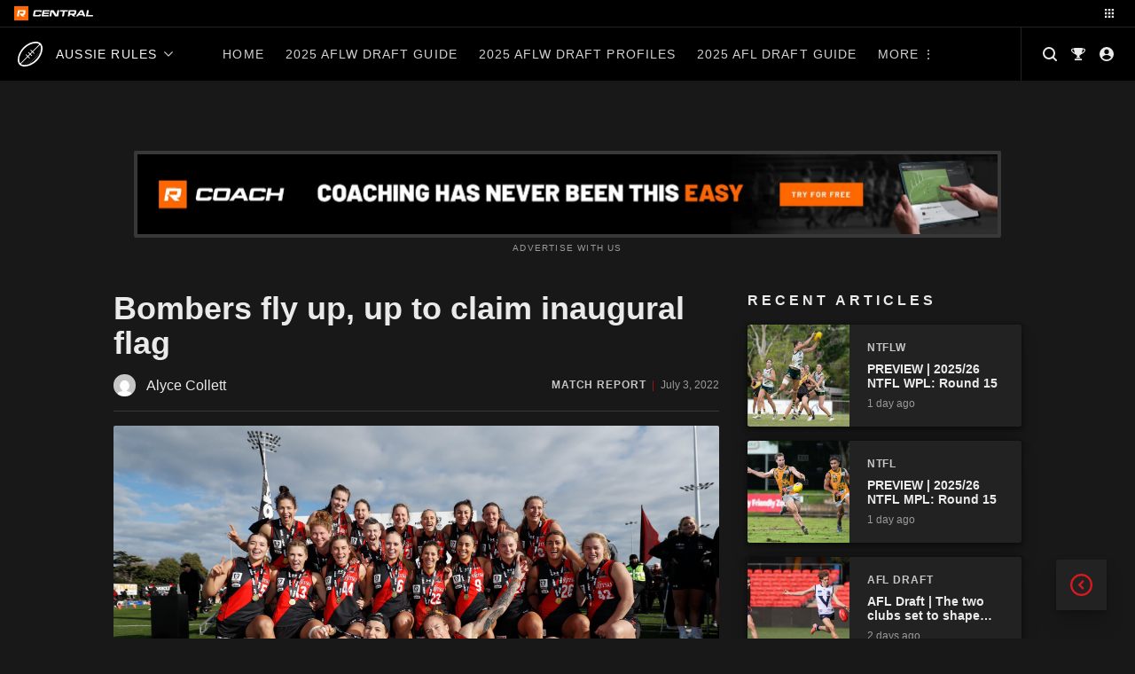

--- FILE ---
content_type: text/html; charset=UTF-8
request_url: https://central.rookieme.com/afl/2022/07/03/bombers-fly-up-up-to-claim-inaugural-flag/
body_size: 162528
content:

<!doctype html>
<html lang="en-US" style="--site-accent: #d71921;">
<head><style>img.lazy{min-height:1px}</style><link href="https://cdn.central.rookieme.com/wp-content/plugins/w3-total-cache/pub/js/lazyload.min.js" as="script">
    <meta charset="UTF-8">
    <meta name="viewport" content="width=device-width, initial-scale=1">
    <link rel="profile" href="https://gmpg.org/xfn/11">
    <meta name='robots' content='index, follow, max-image-preview:large, max-snippet:-1, max-video-preview:-1' />
	<style>img:is([sizes="auto" i], [sizes^="auto," i]) { contain-intrinsic-size: 3000px 1500px }</style>
	
	<!-- This site is optimized with the Yoast SEO Premium plugin v25.9 (Yoast SEO v25.9) - https://yoast.com/wordpress/plugins/seo/ -->
	<title>Bombers fly up, up to claim inaugural flag - Aussie Rules Rookie Me Central</title>
	<meta name="description" content="Essendon have capped off a remarkable 2022 VFLW season by defeating the Southern Saints in the Grand Final to claim their first premiership." />
	<link rel="canonical" href="https://central.rookieme.com/afl/2022/07/03/bombers-fly-up-up-to-claim-inaugural-flag/" />
	<meta property="og:locale" content="en_US" />
	<meta property="og:type" content="article" />
	<meta property="og:title" content="Bombers fly up, up to claim inaugural flag" />
	<meta property="og:description" content="Essendon have capped off a remarkable 2022 VFLW season by defeating the Southern Saints in the Grand Final to claim their first premiership." />
	<meta property="og:url" content="https://central.rookieme.com/afl/2022/07/03/bombers-fly-up-up-to-claim-inaugural-flag/" />
	<meta property="og:site_name" content="Aussie Rules Rookie Me Central" />
	<meta property="article:published_time" content="2022-07-03T06:40:50+00:00" />
	<meta property="article:modified_time" content="2022-07-03T06:40:52+00:00" />
	<meta property="og:image" content="https://cdn.central.rookieme.com/wp-content/uploads/2022/07/Essendon-VFLW.jpeg" />
	<meta property="og:image:width" content="2048" />
	<meta property="og:image:height" content="1280" />
	<meta property="og:image:type" content="image/jpeg" />
	<meta name="author" content="Alyce Collett" />
	<meta name="twitter:card" content="summary_large_image" />
	<meta name="twitter:label1" content="Written by" />
	<meta name="twitter:data1" content="Alyce Collett" />
	<meta name="twitter:label2" content="Est. reading time" />
	<meta name="twitter:data2" content="2 minutes" />
	<script type="application/ld+json" class="yoast-schema-graph">{"@context":"https://schema.org","@graph":[{"@type":"Article","@id":"https://central.rookieme.com/afl/2022/07/03/bombers-fly-up-up-to-claim-inaugural-flag/#article","isPartOf":{"@id":"https://central.rookieme.com/afl/2022/07/03/bombers-fly-up-up-to-claim-inaugural-flag/"},"author":{"name":"Alyce Collett","@id":"https://central.rookieme.com/afl/#/schema/person/f292323bc830cc1723812a4225083b2f"},"headline":"Bombers fly up, up to claim inaugural flag","datePublished":"2022-07-03T06:40:50+00:00","dateModified":"2022-07-03T06:40:52+00:00","mainEntityOfPage":{"@id":"https://central.rookieme.com/afl/2022/07/03/bombers-fly-up-up-to-claim-inaugural-flag/"},"wordCount":408,"commentCount":0,"publisher":{"@id":"https://central.rookieme.com/afl/#organization"},"image":{"@id":"https://central.rookieme.com/afl/2022/07/03/bombers-fly-up-up-to-claim-inaugural-flag/#primaryimage"},"thumbnailUrl":"https://cdn.central.rookieme.com/wp-content/uploads/2022/07/Essendon-VFLW.jpeg","keywords":["Alana Barba","Cecilia Mcintosh","Essendon Vflw","Federica Frew","Georgia Nanscawen","Grace Dicker","Hannah Stuart","Joanne Doonan","Madison Capsalis","Renee Tierney","Simone Nalder","Southern Saints","Winnie Laing"],"articleSection":["Match Report","News","VFLW","Womens"],"inLanguage":"en-US","potentialAction":[{"@type":"CommentAction","name":"Comment","target":["https://central.rookieme.com/afl/2022/07/03/bombers-fly-up-up-to-claim-inaugural-flag/#respond"]}],"copyrightYear":"2022","copyrightHolder":{"@id":"https://central.rookieme.com/#organization"}},{"@type":"WebPage","@id":"https://central.rookieme.com/afl/2022/07/03/bombers-fly-up-up-to-claim-inaugural-flag/","url":"https://central.rookieme.com/afl/2022/07/03/bombers-fly-up-up-to-claim-inaugural-flag/","name":"Bombers fly up, up to claim inaugural flag - Aussie Rules Rookie Me Central","isPartOf":{"@id":"https://central.rookieme.com/afl/#website"},"primaryImageOfPage":{"@id":"https://central.rookieme.com/afl/2022/07/03/bombers-fly-up-up-to-claim-inaugural-flag/#primaryimage"},"image":{"@id":"https://central.rookieme.com/afl/2022/07/03/bombers-fly-up-up-to-claim-inaugural-flag/#primaryimage"},"thumbnailUrl":"https://cdn.central.rookieme.com/wp-content/uploads/2022/07/Essendon-VFLW.jpeg","datePublished":"2022-07-03T06:40:50+00:00","dateModified":"2022-07-03T06:40:52+00:00","description":"Essendon have capped off a remarkable 2022 VFLW season by defeating the Southern Saints in the Grand Final to claim their first premiership.","breadcrumb":{"@id":"https://central.rookieme.com/afl/2022/07/03/bombers-fly-up-up-to-claim-inaugural-flag/#breadcrumb"},"inLanguage":"en-US","potentialAction":[{"@type":"ReadAction","target":["https://central.rookieme.com/afl/2022/07/03/bombers-fly-up-up-to-claim-inaugural-flag/"]}]},{"@type":"ImageObject","inLanguage":"en-US","@id":"https://central.rookieme.com/afl/2022/07/03/bombers-fly-up-up-to-claim-inaugural-flag/#primaryimage","url":"https://cdn.central.rookieme.com/wp-content/uploads/2022/07/Essendon-VFLW.jpeg","contentUrl":"https://cdn.central.rookieme.com/wp-content/uploads/2022/07/Essendon-VFLW.jpeg","width":2048,"height":1280,"caption":"via Essendon FC"},{"@type":"BreadcrumbList","@id":"https://central.rookieme.com/afl/2022/07/03/bombers-fly-up-up-to-claim-inaugural-flag/#breadcrumb","itemListElement":[{"@type":"ListItem","position":1,"name":"Home","item":"https://central.rookieme.com/afl/"},{"@type":"ListItem","position":2,"name":"Bombers fly up, up to claim inaugural flag"}]},{"@type":"WebSite","@id":"https://central.rookieme.com/afl/#website","url":"https://central.rookieme.com/afl/","name":"Aussie Rules Rookie Me Central","description":"The number one AFL/W Draft news site","publisher":{"@id":"https://central.rookieme.com/afl/#organization"},"potentialAction":[{"@type":"SearchAction","target":{"@type":"EntryPoint","urlTemplate":"https://central.rookieme.com/afl/?s={search_term_string}"},"query-input":{"@type":"PropertyValueSpecification","valueRequired":true,"valueName":"search_term_string"}}],"inLanguage":"en-US"},{"@type":"Organization","@id":"https://central.rookieme.com/afl/#organization","name":"Rookie Me Central","url":"https://central.rookieme.com/afl/","logo":{"@type":"ImageObject","inLanguage":"en-US","@id":"https://central.rookieme.com/afl/#/schema/logo/image/","url":"https://cdn.central.rookieme.com/wp-content/uploads/2021/10/cropped-icon-512.png","contentUrl":"https://cdn.central.rookieme.com/wp-content/uploads/2021/10/cropped-icon-512.png","width":512,"height":512,"caption":"Rookie Me Central"},"image":{"@id":"https://central.rookieme.com/afl/#/schema/logo/image/"}},{"@type":"Person","@id":"https://central.rookieme.com/afl/#/schema/person/f292323bc830cc1723812a4225083b2f","name":"Alyce Collett","image":{"@type":"ImageObject","inLanguage":"en-US","@id":"https://central.rookieme.com/afl/#/schema/person/image/","url":"https://secure.gravatar.com/avatar/4b5a734459df177833372fa19931e13f93c85f4ae873346f086fc9e391caf2e0?s=96&d=mm&r=g","contentUrl":"https://secure.gravatar.com/avatar/4b5a734459df177833372fa19931e13f93c85f4ae873346f086fc9e391caf2e0?s=96&d=mm&r=g","caption":"Alyce Collett"},"url":"https://central.rookieme.com/afl/author/alycecollett/"}]}</script>
	<!-- / Yoast SEO Premium plugin. -->


<link rel='dns-prefetch' href='//code.jquery.com' />
<link rel="alternate" type="application/rss+xml" title="Aussie Rules Rookie Me Central &raquo; Feed" href="https://central.rookieme.com/afl/feed/" />
<link rel="alternate" type="application/rss+xml" title="Aussie Rules Rookie Me Central &raquo; Comments Feed" href="https://central.rookieme.com/afl/comments/feed/" />

<link rel="alternate" type="application/rss+xml" title="Podcast Feed:  (MP3 Feed)" href="https://central.rookieme.com/afl/feed/mp3/" />
<link rel="alternate" type="application/rss+xml" title="Aussie Rules Rookie Me Central &raquo; Bombers fly up, up to claim inaugural flag Comments Feed" href="https://central.rookieme.com/afl/2022/07/03/bombers-fly-up-up-to-claim-inaugural-flag/feed/" />
		<!-- This site uses the Google Analytics by ExactMetrics plugin v8.8.0 - Using Analytics tracking - https://www.exactmetrics.com/ -->
							<script src="//www.googletagmanager.com/gtag/js?id=G-EDBQN0EE2R"  data-cfasync="false" data-wpfc-render="false" async></script>
			<script data-cfasync="false" data-wpfc-render="false">
				var em_version = '8.8.0';
				var em_track_user = true;
				var em_no_track_reason = '';
								var ExactMetricsDefaultLocations = {"page_location":"https:\/\/central.rookieme.com\/afl\/2022\/07\/03\/bombers-fly-up-up-to-claim-inaugural-flag\/"};
								if ( typeof ExactMetricsPrivacyGuardFilter === 'function' ) {
					var ExactMetricsLocations = (typeof ExactMetricsExcludeQuery === 'object') ? ExactMetricsPrivacyGuardFilter( ExactMetricsExcludeQuery ) : ExactMetricsPrivacyGuardFilter( ExactMetricsDefaultLocations );
				} else {
					var ExactMetricsLocations = (typeof ExactMetricsExcludeQuery === 'object') ? ExactMetricsExcludeQuery : ExactMetricsDefaultLocations;
				}

								var disableStrs = [
										'ga-disable-G-EDBQN0EE2R',
									];

				/* Function to detect opted out users */
				function __gtagTrackerIsOptedOut() {
					for (var index = 0; index < disableStrs.length; index++) {
						if (document.cookie.indexOf(disableStrs[index] + '=true') > -1) {
							return true;
						}
					}

					return false;
				}

				/* Disable tracking if the opt-out cookie exists. */
				if (__gtagTrackerIsOptedOut()) {
					for (var index = 0; index < disableStrs.length; index++) {
						window[disableStrs[index]] = true;
					}
				}

				/* Opt-out function */
				function __gtagTrackerOptout() {
					for (var index = 0; index < disableStrs.length; index++) {
						document.cookie = disableStrs[index] + '=true; expires=Thu, 31 Dec 2099 23:59:59 UTC; path=/';
						window[disableStrs[index]] = true;
					}
				}

				if ('undefined' === typeof gaOptout) {
					function gaOptout() {
						__gtagTrackerOptout();
					}
				}
								window.dataLayer = window.dataLayer || [];

				window.ExactMetricsDualTracker = {
					helpers: {},
					trackers: {},
				};
				if (em_track_user) {
					function __gtagDataLayer() {
						dataLayer.push(arguments);
					}

					function __gtagTracker(type, name, parameters) {
						if (!parameters) {
							parameters = {};
						}

						if (parameters.send_to) {
							__gtagDataLayer.apply(null, arguments);
							return;
						}

						if (type === 'event') {
														parameters.send_to = exactmetrics_frontend.v4_id;
							var hookName = name;
							if (typeof parameters['event_category'] !== 'undefined') {
								hookName = parameters['event_category'] + ':' + name;
							}

							if (typeof ExactMetricsDualTracker.trackers[hookName] !== 'undefined') {
								ExactMetricsDualTracker.trackers[hookName](parameters);
							} else {
								__gtagDataLayer('event', name, parameters);
							}
							
						} else {
							__gtagDataLayer.apply(null, arguments);
						}
					}

					__gtagTracker('js', new Date());
					__gtagTracker('set', {
						'developer_id.dNDMyYj': true,
											});
					if ( ExactMetricsLocations.page_location ) {
						__gtagTracker('set', ExactMetricsLocations);
					}
										__gtagTracker('config', 'G-EDBQN0EE2R', {"forceSSL":"true"} );
										window.gtag = __gtagTracker;										(function () {
						/* https://developers.google.com/analytics/devguides/collection/analyticsjs/ */
						/* ga and __gaTracker compatibility shim. */
						var noopfn = function () {
							return null;
						};
						var newtracker = function () {
							return new Tracker();
						};
						var Tracker = function () {
							return null;
						};
						var p = Tracker.prototype;
						p.get = noopfn;
						p.set = noopfn;
						p.send = function () {
							var args = Array.prototype.slice.call(arguments);
							args.unshift('send');
							__gaTracker.apply(null, args);
						};
						var __gaTracker = function () {
							var len = arguments.length;
							if (len === 0) {
								return;
							}
							var f = arguments[len - 1];
							if (typeof f !== 'object' || f === null || typeof f.hitCallback !== 'function') {
								if ('send' === arguments[0]) {
									var hitConverted, hitObject = false, action;
									if ('event' === arguments[1]) {
										if ('undefined' !== typeof arguments[3]) {
											hitObject = {
												'eventAction': arguments[3],
												'eventCategory': arguments[2],
												'eventLabel': arguments[4],
												'value': arguments[5] ? arguments[5] : 1,
											}
										}
									}
									if ('pageview' === arguments[1]) {
										if ('undefined' !== typeof arguments[2]) {
											hitObject = {
												'eventAction': 'page_view',
												'page_path': arguments[2],
											}
										}
									}
									if (typeof arguments[2] === 'object') {
										hitObject = arguments[2];
									}
									if (typeof arguments[5] === 'object') {
										Object.assign(hitObject, arguments[5]);
									}
									if ('undefined' !== typeof arguments[1].hitType) {
										hitObject = arguments[1];
										if ('pageview' === hitObject.hitType) {
											hitObject.eventAction = 'page_view';
										}
									}
									if (hitObject) {
										action = 'timing' === arguments[1].hitType ? 'timing_complete' : hitObject.eventAction;
										hitConverted = mapArgs(hitObject);
										__gtagTracker('event', action, hitConverted);
									}
								}
								return;
							}

							function mapArgs(args) {
								var arg, hit = {};
								var gaMap = {
									'eventCategory': 'event_category',
									'eventAction': 'event_action',
									'eventLabel': 'event_label',
									'eventValue': 'event_value',
									'nonInteraction': 'non_interaction',
									'timingCategory': 'event_category',
									'timingVar': 'name',
									'timingValue': 'value',
									'timingLabel': 'event_label',
									'page': 'page_path',
									'location': 'page_location',
									'title': 'page_title',
									'referrer' : 'page_referrer',
								};
								for (arg in args) {
																		if (!(!args.hasOwnProperty(arg) || !gaMap.hasOwnProperty(arg))) {
										hit[gaMap[arg]] = args[arg];
									} else {
										hit[arg] = args[arg];
									}
								}
								return hit;
							}

							try {
								f.hitCallback();
							} catch (ex) {
							}
						};
						__gaTracker.create = newtracker;
						__gaTracker.getByName = newtracker;
						__gaTracker.getAll = function () {
							return [];
						};
						__gaTracker.remove = noopfn;
						__gaTracker.loaded = true;
						window['__gaTracker'] = __gaTracker;
					})();
									} else {
										console.log("");
					(function () {
						function __gtagTracker() {
							return null;
						}

						window['__gtagTracker'] = __gtagTracker;
						window['gtag'] = __gtagTracker;
					})();
									}
			</script>
			
							<!-- / Google Analytics by ExactMetrics -->
		<script>
window._wpemojiSettings = {"baseUrl":"https:\/\/s.w.org\/images\/core\/emoji\/16.0.1\/72x72\/","ext":".png","svgUrl":"https:\/\/s.w.org\/images\/core\/emoji\/16.0.1\/svg\/","svgExt":".svg","source":{"concatemoji":"https:\/\/central.rookieme.com\/afl\/wp-includes\/js\/wp-emoji-release.min.js?ver=6.8.2"}};
/*! This file is auto-generated */
!function(s,n){var o,i,e;function c(e){try{var t={supportTests:e,timestamp:(new Date).valueOf()};sessionStorage.setItem(o,JSON.stringify(t))}catch(e){}}function p(e,t,n){e.clearRect(0,0,e.canvas.width,e.canvas.height),e.fillText(t,0,0);var t=new Uint32Array(e.getImageData(0,0,e.canvas.width,e.canvas.height).data),a=(e.clearRect(0,0,e.canvas.width,e.canvas.height),e.fillText(n,0,0),new Uint32Array(e.getImageData(0,0,e.canvas.width,e.canvas.height).data));return t.every(function(e,t){return e===a[t]})}function u(e,t){e.clearRect(0,0,e.canvas.width,e.canvas.height),e.fillText(t,0,0);for(var n=e.getImageData(16,16,1,1),a=0;a<n.data.length;a++)if(0!==n.data[a])return!1;return!0}function f(e,t,n,a){switch(t){case"flag":return n(e,"\ud83c\udff3\ufe0f\u200d\u26a7\ufe0f","\ud83c\udff3\ufe0f\u200b\u26a7\ufe0f")?!1:!n(e,"\ud83c\udde8\ud83c\uddf6","\ud83c\udde8\u200b\ud83c\uddf6")&&!n(e,"\ud83c\udff4\udb40\udc67\udb40\udc62\udb40\udc65\udb40\udc6e\udb40\udc67\udb40\udc7f","\ud83c\udff4\u200b\udb40\udc67\u200b\udb40\udc62\u200b\udb40\udc65\u200b\udb40\udc6e\u200b\udb40\udc67\u200b\udb40\udc7f");case"emoji":return!a(e,"\ud83e\udedf")}return!1}function g(e,t,n,a){var r="undefined"!=typeof WorkerGlobalScope&&self instanceof WorkerGlobalScope?new OffscreenCanvas(300,150):s.createElement("canvas"),o=r.getContext("2d",{willReadFrequently:!0}),i=(o.textBaseline="top",o.font="600 32px Arial",{});return e.forEach(function(e){i[e]=t(o,e,n,a)}),i}function t(e){var t=s.createElement("script");t.src=e,t.defer=!0,s.head.appendChild(t)}"undefined"!=typeof Promise&&(o="wpEmojiSettingsSupports",i=["flag","emoji"],n.supports={everything:!0,everythingExceptFlag:!0},e=new Promise(function(e){s.addEventListener("DOMContentLoaded",e,{once:!0})}),new Promise(function(t){var n=function(){try{var e=JSON.parse(sessionStorage.getItem(o));if("object"==typeof e&&"number"==typeof e.timestamp&&(new Date).valueOf()<e.timestamp+604800&&"object"==typeof e.supportTests)return e.supportTests}catch(e){}return null}();if(!n){if("undefined"!=typeof Worker&&"undefined"!=typeof OffscreenCanvas&&"undefined"!=typeof URL&&URL.createObjectURL&&"undefined"!=typeof Blob)try{var e="postMessage("+g.toString()+"("+[JSON.stringify(i),f.toString(),p.toString(),u.toString()].join(",")+"));",a=new Blob([e],{type:"text/javascript"}),r=new Worker(URL.createObjectURL(a),{name:"wpTestEmojiSupports"});return void(r.onmessage=function(e){c(n=e.data),r.terminate(),t(n)})}catch(e){}c(n=g(i,f,p,u))}t(n)}).then(function(e){for(var t in e)n.supports[t]=e[t],n.supports.everything=n.supports.everything&&n.supports[t],"flag"!==t&&(n.supports.everythingExceptFlag=n.supports.everythingExceptFlag&&n.supports[t]);n.supports.everythingExceptFlag=n.supports.everythingExceptFlag&&!n.supports.flag,n.DOMReady=!1,n.readyCallback=function(){n.DOMReady=!0}}).then(function(){return e}).then(function(){var e;n.supports.everything||(n.readyCallback(),(e=n.source||{}).concatemoji?t(e.concatemoji):e.wpemoji&&e.twemoji&&(t(e.twemoji),t(e.wpemoji)))}))}((window,document),window._wpemojiSettings);
</script>
<link rel='stylesheet' id='podlove-frontend-css-css' href='https://cdn.central.rookieme.com/wp-content/plugins/podlove-podcasting-plugin-for-wordpress/css/frontend.css?ver=1.0' media='all' />
<link rel='stylesheet' id='podlove-admin-font-css' href='https://cdn.central.rookieme.com/wp-content/plugins/podlove-podcasting-plugin-for-wordpress/css/admin-font.css?ver=4.2.7' media='all' />
<style id='wp-emoji-styles-inline-css'>

	img.wp-smiley, img.emoji {
		display: inline !important;
		border: none !important;
		box-shadow: none !important;
		height: 1em !important;
		width: 1em !important;
		margin: 0 0.07em !important;
		vertical-align: -0.1em !important;
		background: none !important;
		padding: 0 !important;
	}
</style>
<link rel='stylesheet' id='wp-block-library-css' href='https://cdn.central.rookieme.com/wp-includes/css/dist/block-library/style.min.css?ver=6.8.2' media='all' />
<style id='classic-theme-styles-inline-css'>
/*! This file is auto-generated */
.wp-block-button__link{color:#fff;background-color:#32373c;border-radius:9999px;box-shadow:none;text-decoration:none;padding:calc(.667em + 2px) calc(1.333em + 2px);font-size:1.125em}.wp-block-file__button{background:#32373c;color:#fff;text-decoration:none}
</style>
<link rel='stylesheet' id='dcblock-cgb-style-css-css' href='https://cdn.central.rookieme.com/wp-content/plugins/draft-central-block/dist/blocks.style.build.css?ver=1758720334' media='all' />
<style id='global-styles-inline-css'>
:root{--wp--preset--aspect-ratio--square: 1;--wp--preset--aspect-ratio--4-3: 4/3;--wp--preset--aspect-ratio--3-4: 3/4;--wp--preset--aspect-ratio--3-2: 3/2;--wp--preset--aspect-ratio--2-3: 2/3;--wp--preset--aspect-ratio--16-9: 16/9;--wp--preset--aspect-ratio--9-16: 9/16;--wp--preset--color--black: #000000;--wp--preset--color--cyan-bluish-gray: #abb8c3;--wp--preset--color--white: #ffffff;--wp--preset--color--pale-pink: #f78da7;--wp--preset--color--vivid-red: #cf2e2e;--wp--preset--color--luminous-vivid-orange: #ff6900;--wp--preset--color--luminous-vivid-amber: #fcb900;--wp--preset--color--light-green-cyan: #7bdcb5;--wp--preset--color--vivid-green-cyan: #00d084;--wp--preset--color--pale-cyan-blue: #8ed1fc;--wp--preset--color--vivid-cyan-blue: #0693e3;--wp--preset--color--vivid-purple: #9b51e0;--wp--preset--gradient--vivid-cyan-blue-to-vivid-purple: linear-gradient(135deg,rgba(6,147,227,1) 0%,rgb(155,81,224) 100%);--wp--preset--gradient--light-green-cyan-to-vivid-green-cyan: linear-gradient(135deg,rgb(122,220,180) 0%,rgb(0,208,130) 100%);--wp--preset--gradient--luminous-vivid-amber-to-luminous-vivid-orange: linear-gradient(135deg,rgba(252,185,0,1) 0%,rgba(255,105,0,1) 100%);--wp--preset--gradient--luminous-vivid-orange-to-vivid-red: linear-gradient(135deg,rgba(255,105,0,1) 0%,rgb(207,46,46) 100%);--wp--preset--gradient--very-light-gray-to-cyan-bluish-gray: linear-gradient(135deg,rgb(238,238,238) 0%,rgb(169,184,195) 100%);--wp--preset--gradient--cool-to-warm-spectrum: linear-gradient(135deg,rgb(74,234,220) 0%,rgb(151,120,209) 20%,rgb(207,42,186) 40%,rgb(238,44,130) 60%,rgb(251,105,98) 80%,rgb(254,248,76) 100%);--wp--preset--gradient--blush-light-purple: linear-gradient(135deg,rgb(255,206,236) 0%,rgb(152,150,240) 100%);--wp--preset--gradient--blush-bordeaux: linear-gradient(135deg,rgb(254,205,165) 0%,rgb(254,45,45) 50%,rgb(107,0,62) 100%);--wp--preset--gradient--luminous-dusk: linear-gradient(135deg,rgb(255,203,112) 0%,rgb(199,81,192) 50%,rgb(65,88,208) 100%);--wp--preset--gradient--pale-ocean: linear-gradient(135deg,rgb(255,245,203) 0%,rgb(182,227,212) 50%,rgb(51,167,181) 100%);--wp--preset--gradient--electric-grass: linear-gradient(135deg,rgb(202,248,128) 0%,rgb(113,206,126) 100%);--wp--preset--gradient--midnight: linear-gradient(135deg,rgb(2,3,129) 0%,rgb(40,116,252) 100%);--wp--preset--font-size--small: 13px;--wp--preset--font-size--medium: 20px;--wp--preset--font-size--large: 36px;--wp--preset--font-size--x-large: 42px;--wp--preset--spacing--20: 0.44rem;--wp--preset--spacing--30: 0.67rem;--wp--preset--spacing--40: 1rem;--wp--preset--spacing--50: 1.5rem;--wp--preset--spacing--60: 2.25rem;--wp--preset--spacing--70: 3.38rem;--wp--preset--spacing--80: 5.06rem;--wp--preset--shadow--natural: 6px 6px 9px rgba(0, 0, 0, 0.2);--wp--preset--shadow--deep: 12px 12px 50px rgba(0, 0, 0, 0.4);--wp--preset--shadow--sharp: 6px 6px 0px rgba(0, 0, 0, 0.2);--wp--preset--shadow--outlined: 6px 6px 0px -3px rgba(255, 255, 255, 1), 6px 6px rgba(0, 0, 0, 1);--wp--preset--shadow--crisp: 6px 6px 0px rgba(0, 0, 0, 1);}:where(.is-layout-flex){gap: 0.5em;}:where(.is-layout-grid){gap: 0.5em;}body .is-layout-flex{display: flex;}.is-layout-flex{flex-wrap: wrap;align-items: center;}.is-layout-flex > :is(*, div){margin: 0;}body .is-layout-grid{display: grid;}.is-layout-grid > :is(*, div){margin: 0;}:where(.wp-block-columns.is-layout-flex){gap: 2em;}:where(.wp-block-columns.is-layout-grid){gap: 2em;}:where(.wp-block-post-template.is-layout-flex){gap: 1.25em;}:where(.wp-block-post-template.is-layout-grid){gap: 1.25em;}.has-black-color{color: var(--wp--preset--color--black) !important;}.has-cyan-bluish-gray-color{color: var(--wp--preset--color--cyan-bluish-gray) !important;}.has-white-color{color: var(--wp--preset--color--white) !important;}.has-pale-pink-color{color: var(--wp--preset--color--pale-pink) !important;}.has-vivid-red-color{color: var(--wp--preset--color--vivid-red) !important;}.has-luminous-vivid-orange-color{color: var(--wp--preset--color--luminous-vivid-orange) !important;}.has-luminous-vivid-amber-color{color: var(--wp--preset--color--luminous-vivid-amber) !important;}.has-light-green-cyan-color{color: var(--wp--preset--color--light-green-cyan) !important;}.has-vivid-green-cyan-color{color: var(--wp--preset--color--vivid-green-cyan) !important;}.has-pale-cyan-blue-color{color: var(--wp--preset--color--pale-cyan-blue) !important;}.has-vivid-cyan-blue-color{color: var(--wp--preset--color--vivid-cyan-blue) !important;}.has-vivid-purple-color{color: var(--wp--preset--color--vivid-purple) !important;}.has-black-background-color{background-color: var(--wp--preset--color--black) !important;}.has-cyan-bluish-gray-background-color{background-color: var(--wp--preset--color--cyan-bluish-gray) !important;}.has-white-background-color{background-color: var(--wp--preset--color--white) !important;}.has-pale-pink-background-color{background-color: var(--wp--preset--color--pale-pink) !important;}.has-vivid-red-background-color{background-color: var(--wp--preset--color--vivid-red) !important;}.has-luminous-vivid-orange-background-color{background-color: var(--wp--preset--color--luminous-vivid-orange) !important;}.has-luminous-vivid-amber-background-color{background-color: var(--wp--preset--color--luminous-vivid-amber) !important;}.has-light-green-cyan-background-color{background-color: var(--wp--preset--color--light-green-cyan) !important;}.has-vivid-green-cyan-background-color{background-color: var(--wp--preset--color--vivid-green-cyan) !important;}.has-pale-cyan-blue-background-color{background-color: var(--wp--preset--color--pale-cyan-blue) !important;}.has-vivid-cyan-blue-background-color{background-color: var(--wp--preset--color--vivid-cyan-blue) !important;}.has-vivid-purple-background-color{background-color: var(--wp--preset--color--vivid-purple) !important;}.has-black-border-color{border-color: var(--wp--preset--color--black) !important;}.has-cyan-bluish-gray-border-color{border-color: var(--wp--preset--color--cyan-bluish-gray) !important;}.has-white-border-color{border-color: var(--wp--preset--color--white) !important;}.has-pale-pink-border-color{border-color: var(--wp--preset--color--pale-pink) !important;}.has-vivid-red-border-color{border-color: var(--wp--preset--color--vivid-red) !important;}.has-luminous-vivid-orange-border-color{border-color: var(--wp--preset--color--luminous-vivid-orange) !important;}.has-luminous-vivid-amber-border-color{border-color: var(--wp--preset--color--luminous-vivid-amber) !important;}.has-light-green-cyan-border-color{border-color: var(--wp--preset--color--light-green-cyan) !important;}.has-vivid-green-cyan-border-color{border-color: var(--wp--preset--color--vivid-green-cyan) !important;}.has-pale-cyan-blue-border-color{border-color: var(--wp--preset--color--pale-cyan-blue) !important;}.has-vivid-cyan-blue-border-color{border-color: var(--wp--preset--color--vivid-cyan-blue) !important;}.has-vivid-purple-border-color{border-color: var(--wp--preset--color--vivid-purple) !important;}.has-vivid-cyan-blue-to-vivid-purple-gradient-background{background: var(--wp--preset--gradient--vivid-cyan-blue-to-vivid-purple) !important;}.has-light-green-cyan-to-vivid-green-cyan-gradient-background{background: var(--wp--preset--gradient--light-green-cyan-to-vivid-green-cyan) !important;}.has-luminous-vivid-amber-to-luminous-vivid-orange-gradient-background{background: var(--wp--preset--gradient--luminous-vivid-amber-to-luminous-vivid-orange) !important;}.has-luminous-vivid-orange-to-vivid-red-gradient-background{background: var(--wp--preset--gradient--luminous-vivid-orange-to-vivid-red) !important;}.has-very-light-gray-to-cyan-bluish-gray-gradient-background{background: var(--wp--preset--gradient--very-light-gray-to-cyan-bluish-gray) !important;}.has-cool-to-warm-spectrum-gradient-background{background: var(--wp--preset--gradient--cool-to-warm-spectrum) !important;}.has-blush-light-purple-gradient-background{background: var(--wp--preset--gradient--blush-light-purple) !important;}.has-blush-bordeaux-gradient-background{background: var(--wp--preset--gradient--blush-bordeaux) !important;}.has-luminous-dusk-gradient-background{background: var(--wp--preset--gradient--luminous-dusk) !important;}.has-pale-ocean-gradient-background{background: var(--wp--preset--gradient--pale-ocean) !important;}.has-electric-grass-gradient-background{background: var(--wp--preset--gradient--electric-grass) !important;}.has-midnight-gradient-background{background: var(--wp--preset--gradient--midnight) !important;}.has-small-font-size{font-size: var(--wp--preset--font-size--small) !important;}.has-medium-font-size{font-size: var(--wp--preset--font-size--medium) !important;}.has-large-font-size{font-size: var(--wp--preset--font-size--large) !important;}.has-x-large-font-size{font-size: var(--wp--preset--font-size--x-large) !important;}
:where(.wp-block-post-template.is-layout-flex){gap: 1.25em;}:where(.wp-block-post-template.is-layout-grid){gap: 1.25em;}
:where(.wp-block-columns.is-layout-flex){gap: 2em;}:where(.wp-block-columns.is-layout-grid){gap: 2em;}
:root :where(.wp-block-pullquote){font-size: 1.5em;line-height: 1.6;}
</style>
<link rel='stylesheet' id='ap_plugin_main_stylesheet-css' href='https://cdn.central.rookieme.com/wp-content/plugins/ap-plugin-scripteo/frontend/css/asset/style.css?ver=6.8.2' media='all' />
<link rel='stylesheet' id='ap_plugin_user_panel-css' href='https://cdn.central.rookieme.com/wp-content/plugins/ap-plugin-scripteo/frontend/css/asset/user-panel.css?ver=6.8.2' media='all' />
<link rel='stylesheet' id='ap_plugin_template_stylesheet-css' href='https://cdn.central.rookieme.com/wp-content/plugins/ap-plugin-scripteo/frontend/css/all.css?ver=6.8.2' media='all' />
<link rel='stylesheet' id='ap_plugin_animate_stylesheet-css' href='https://cdn.central.rookieme.com/wp-content/plugins/ap-plugin-scripteo/frontend/css/asset/animate.css?ver=6.8.2' media='all' />
<link rel='stylesheet' id='ap_plugin_chart_stylesheet-css' href='https://cdn.central.rookieme.com/wp-content/plugins/ap-plugin-scripteo/frontend/css/asset/chart.css?ver=6.8.2' media='all' />
<link rel='stylesheet' id='ap_plugin_carousel_stylesheet-css' href='https://cdn.central.rookieme.com/wp-content/plugins/ap-plugin-scripteo/frontend/css/asset/bsa.carousel.css?ver=6.8.2' media='all' />
<link rel='stylesheet' id='ap_plugin_materialize_stylesheet-css' href='https://cdn.central.rookieme.com/wp-content/plugins/ap-plugin-scripteo/frontend/css/asset/material-design.css?ver=6.8.2' media='all' />
<link rel='stylesheet' id='dashicons-css' href='https://cdn.central.rookieme.com/wp-includes/css/dashicons.min.css?ver=6.8.2' media='all' />
<link rel='stylesheet' id='sportspress-general-css' href='https://cdn.central.rookieme.com/wp-content/plugins/sportspress-pro/includes/sportspress/assets/css/sportspress.css?ver=2.7.8' media='all' />
<link rel='stylesheet' id='sportspress-icons-css' href='https://cdn.central.rookieme.com/wp-content/plugins/sportspress-pro/includes/sportspress/assets/css/icons.css?ver=2.7' media='all' />
<link rel='stylesheet' id='sportspress-event-statistics-css' href='https://cdn.central.rookieme.com/wp-content/plugins/sportspress-pro/includes/sportspress-match-stats/css/sportspress-match-stats.css?ver=2.2' media='all' />
<link rel='stylesheet' id='sportspress-results-matrix-css' href='https://cdn.central.rookieme.com/wp-content/plugins/sportspress-pro/includes/sportspress-results-matrix/css/sportspress-results-matrix.css?ver=2.6.9' media='all' />
<link rel='stylesheet' id='sportspress-scoreboard-css' href='https://cdn.central.rookieme.com/wp-content/plugins/sportspress-pro/includes/sportspress-scoreboard/css/sportspress-scoreboard.css?ver=2.6.11' media='all' />
<link rel='stylesheet' id='sportspress-scoreboard-ltr-css' href='https://cdn.central.rookieme.com/wp-content/plugins/sportspress-pro/includes/sportspress-scoreboard/css/sportspress-scoreboard-ltr.css?ver=2.6.11' media='all' />
<link rel='stylesheet' id='sportspress-sponsors-css' href='https://cdn.central.rookieme.com/wp-content/plugins/sportspress-pro/includes/sportspress-sponsors/css/sportspress-sponsors.css?ver=2.6.15' media='all' />
<link rel='stylesheet' id='sportspress-timelines-css' href='https://cdn.central.rookieme.com/wp-content/plugins/sportspress-pro/includes/sportspress-timelines/css/sportspress-timelines.css?ver=2.6' media='all' />
<link rel='stylesheet' id='sportspress-tournaments-css' href='https://cdn.central.rookieme.com/wp-content/plugins/sportspress-pro/includes/sportspress-tournaments/css/sportspress-tournaments.css?ver=2.6.21' media='all' />
<link rel='stylesheet' id='sportspress-tournaments-ltr-css' href='https://cdn.central.rookieme.com/wp-content/plugins/sportspress-pro/includes/sportspress-tournaments/css/sportspress-tournaments-ltr.css?ver=2.6.21' media='all' />
<link rel='stylesheet' id='jquery-bracket-css' href='https://cdn.central.rookieme.com/wp-content/plugins/sportspress-pro/includes/sportspress-tournaments/css/jquery.bracket.min.css?ver=0.11.0' media='all' />
<link rel='stylesheet' id='sportspress-twitter-css' href='https://cdn.central.rookieme.com/wp-content/plugins/sportspress-pro/includes/sportspress-twitter/css/sportspress-twitter.css?ver=2.1.2' media='all' />
<link rel='stylesheet' id='sportspress-user-scores-css' href='https://cdn.central.rookieme.com/wp-content/plugins/sportspress-pro/includes/sportspress-user-scores/css/sportspress-user-scores.css?ver=2.3' media='all' />
<link rel='stylesheet' id='draft-central-style-css' href='https://cdn.central.rookieme.com/wp-content/themes/draft-central/dist/css/main.min.css?ver=1758720336' media='all' />
<link rel='stylesheet' id='wpdiscuz-frontend-css-css' href='https://cdn.central.rookieme.com/wp-content/plugins/wpdiscuz/themes/default/style.css?ver=7.6.34' media='all' />
<style id='wpdiscuz-frontend-css-inline-css'>
 #wpdcom .wpd-blog-administrator .wpd-comment-label{color:#ffffff;background-color:#d71921;border:none}#wpdcom .wpd-blog-administrator .wpd-comment-author, #wpdcom .wpd-blog-administrator .wpd-comment-author a{color:#d71921}#wpdcom.wpd-layout-1 .wpd-comment .wpd-blog-administrator .wpd-avatar img{border-color:#d71921}#wpdcom.wpd-layout-2 .wpd-comment.wpd-reply .wpd-comment-wrap.wpd-blog-administrator{border-left:3px solid #d71921}#wpdcom.wpd-layout-2 .wpd-comment .wpd-blog-administrator .wpd-avatar img{border-bottom-color:#d71921}#wpdcom.wpd-layout-3 .wpd-blog-administrator .wpd-comment-subheader{border-top:1px dashed #d71921}#wpdcom.wpd-layout-3 .wpd-reply .wpd-blog-administrator .wpd-comment-right{border-left:1px solid #d71921}#wpdcom .wpd-blog-editor .wpd-comment-label{color:#ffffff;background-color:#d71921;border:none}#wpdcom .wpd-blog-editor .wpd-comment-author, #wpdcom .wpd-blog-editor .wpd-comment-author a{color:#d71921}#wpdcom.wpd-layout-1 .wpd-comment .wpd-blog-editor .wpd-avatar img{border-color:#d71921}#wpdcom.wpd-layout-2 .wpd-comment.wpd-reply .wpd-comment-wrap.wpd-blog-editor{border-left:3px solid #d71921}#wpdcom.wpd-layout-2 .wpd-comment .wpd-blog-editor .wpd-avatar img{border-bottom-color:#d71921}#wpdcom.wpd-layout-3 .wpd-blog-editor .wpd-comment-subheader{border-top:1px dashed #d71921}#wpdcom.wpd-layout-3 .wpd-reply .wpd-blog-editor .wpd-comment-right{border-left:1px solid #d71921}#wpdcom .wpd-blog-author .wpd-comment-label{color:#ffffff;background-color:#d71921;border:none}#wpdcom .wpd-blog-author .wpd-comment-author, #wpdcom .wpd-blog-author .wpd-comment-author a{color:#d71921}#wpdcom.wpd-layout-1 .wpd-comment .wpd-blog-author .wpd-avatar img{border-color:#d71921}#wpdcom.wpd-layout-2 .wpd-comment .wpd-blog-author .wpd-avatar img{border-bottom-color:#d71921}#wpdcom.wpd-layout-3 .wpd-blog-author .wpd-comment-subheader{border-top:1px dashed #d71921}#wpdcom.wpd-layout-3 .wpd-reply .wpd-blog-author .wpd-comment-right{border-left:1px solid #d71921}#wpdcom .wpd-blog-contributor .wpd-comment-label{color:#ffffff;background-color:#d71921;border:none}#wpdcom .wpd-blog-contributor .wpd-comment-author, #wpdcom .wpd-blog-contributor .wpd-comment-author a{color:#d71921}#wpdcom.wpd-layout-1 .wpd-comment .wpd-blog-contributor .wpd-avatar img{border-color:#d71921}#wpdcom.wpd-layout-2 .wpd-comment .wpd-blog-contributor .wpd-avatar img{border-bottom-color:#d71921}#wpdcom.wpd-layout-3 .wpd-blog-contributor .wpd-comment-subheader{border-top:1px dashed #d71921}#wpdcom.wpd-layout-3 .wpd-reply .wpd-blog-contributor .wpd-comment-right{border-left:1px solid #d71921}#wpdcom .wpd-blog-subscriber .wpd-comment-label{color:#ffffff;background-color:#d71921;border:none}#wpdcom .wpd-blog-subscriber .wpd-comment-author, #wpdcom .wpd-blog-subscriber .wpd-comment-author a{color:#d71921}#wpdcom.wpd-layout-2 .wpd-comment .wpd-blog-subscriber .wpd-avatar img{border-bottom-color:#d71921}#wpdcom.wpd-layout-3 .wpd-blog-subscriber .wpd-comment-subheader{border-top:1px dashed #d71921}#wpdcom .wpd-blog-sp_player .wpd-comment-label{color:#ffffff;background-color:#d71921;border:none}#wpdcom .wpd-blog-sp_player .wpd-comment-author, #wpdcom .wpd-blog-sp_player .wpd-comment-author a{color:#d71921}#wpdcom.wpd-layout-1 .wpd-comment .wpd-blog-sp_player .wpd-avatar img{border-color:#d71921}#wpdcom.wpd-layout-2 .wpd-comment .wpd-blog-sp_player .wpd-avatar img{border-bottom-color:#d71921}#wpdcom.wpd-layout-3 .wpd-blog-sp_player .wpd-comment-subheader{border-top:1px dashed #d71921}#wpdcom.wpd-layout-3 .wpd-reply .wpd-blog-sp_player .wpd-comment-right{border-left:1px solid #d71921}#wpdcom .wpd-blog-sp_staff .wpd-comment-label{color:#ffffff;background-color:#d71921;border:none}#wpdcom .wpd-blog-sp_staff .wpd-comment-author, #wpdcom .wpd-blog-sp_staff .wpd-comment-author a{color:#d71921}#wpdcom.wpd-layout-1 .wpd-comment .wpd-blog-sp_staff .wpd-avatar img{border-color:#d71921}#wpdcom.wpd-layout-2 .wpd-comment .wpd-blog-sp_staff .wpd-avatar img{border-bottom-color:#d71921}#wpdcom.wpd-layout-3 .wpd-blog-sp_staff .wpd-comment-subheader{border-top:1px dashed #d71921}#wpdcom.wpd-layout-3 .wpd-reply .wpd-blog-sp_staff .wpd-comment-right{border-left:1px solid #d71921}#wpdcom .wpd-blog-sp_event_manager .wpd-comment-label{color:#ffffff;background-color:#d71921;border:none}#wpdcom .wpd-blog-sp_event_manager .wpd-comment-author, #wpdcom .wpd-blog-sp_event_manager .wpd-comment-author a{color:#d71921}#wpdcom.wpd-layout-1 .wpd-comment .wpd-blog-sp_event_manager .wpd-avatar img{border-color:#d71921}#wpdcom.wpd-layout-2 .wpd-comment .wpd-blog-sp_event_manager .wpd-avatar img{border-bottom-color:#d71921}#wpdcom.wpd-layout-3 .wpd-blog-sp_event_manager .wpd-comment-subheader{border-top:1px dashed #d71921}#wpdcom.wpd-layout-3 .wpd-reply .wpd-blog-sp_event_manager .wpd-comment-right{border-left:1px solid #d71921}#wpdcom .wpd-blog-sp_team_manager .wpd-comment-label{color:#ffffff;background-color:#d71921;border:none}#wpdcom .wpd-blog-sp_team_manager .wpd-comment-author, #wpdcom .wpd-blog-sp_team_manager .wpd-comment-author a{color:#d71921}#wpdcom.wpd-layout-1 .wpd-comment .wpd-blog-sp_team_manager .wpd-avatar img{border-color:#d71921}#wpdcom.wpd-layout-2 .wpd-comment .wpd-blog-sp_team_manager .wpd-avatar img{border-bottom-color:#d71921}#wpdcom.wpd-layout-3 .wpd-blog-sp_team_manager .wpd-comment-subheader{border-top:1px dashed #d71921}#wpdcom.wpd-layout-3 .wpd-reply .wpd-blog-sp_team_manager .wpd-comment-right{border-left:1px solid #d71921}#wpdcom .wpd-blog-sp_league_manager .wpd-comment-label{color:#ffffff;background-color:#d71921;border:none}#wpdcom .wpd-blog-sp_league_manager .wpd-comment-author, #wpdcom .wpd-blog-sp_league_manager .wpd-comment-author a{color:#d71921}#wpdcom.wpd-layout-1 .wpd-comment .wpd-blog-sp_league_manager .wpd-avatar img{border-color:#d71921}#wpdcom.wpd-layout-2 .wpd-comment .wpd-blog-sp_league_manager .wpd-avatar img{border-bottom-color:#d71921}#wpdcom.wpd-layout-3 .wpd-blog-sp_league_manager .wpd-comment-subheader{border-top:1px dashed #d71921}#wpdcom.wpd-layout-3 .wpd-reply .wpd-blog-sp_league_manager .wpd-comment-right{border-left:1px solid #d71921}#wpdcom .wpd-blog-wpseo_manager .wpd-comment-label{color:#ffffff;background-color:#d71921;border:none}#wpdcom .wpd-blog-wpseo_manager .wpd-comment-author, #wpdcom .wpd-blog-wpseo_manager .wpd-comment-author a{color:#d71921}#wpdcom.wpd-layout-1 .wpd-comment .wpd-blog-wpseo_manager .wpd-avatar img{border-color:#d71921}#wpdcom.wpd-layout-2 .wpd-comment .wpd-blog-wpseo_manager .wpd-avatar img{border-bottom-color:#d71921}#wpdcom.wpd-layout-3 .wpd-blog-wpseo_manager .wpd-comment-subheader{border-top:1px dashed #d71921}#wpdcom.wpd-layout-3 .wpd-reply .wpd-blog-wpseo_manager .wpd-comment-right{border-left:1px solid #d71921}#wpdcom .wpd-blog-wpseo_editor .wpd-comment-label{color:#ffffff;background-color:#d71921;border:none}#wpdcom .wpd-blog-wpseo_editor .wpd-comment-author, #wpdcom .wpd-blog-wpseo_editor .wpd-comment-author a{color:#d71921}#wpdcom.wpd-layout-1 .wpd-comment .wpd-blog-wpseo_editor .wpd-avatar img{border-color:#d71921}#wpdcom.wpd-layout-2 .wpd-comment .wpd-blog-wpseo_editor .wpd-avatar img{border-bottom-color:#d71921}#wpdcom.wpd-layout-3 .wpd-blog-wpseo_editor .wpd-comment-subheader{border-top:1px dashed #d71921}#wpdcom.wpd-layout-3 .wpd-reply .wpd-blog-wpseo_editor .wpd-comment-right{border-left:1px solid #d71921}#wpdcom .wpd-blog-post_author .wpd-comment-label{color:#ffffff;background-color:#d71921;border:none}#wpdcom .wpd-blog-post_author .wpd-comment-author, #wpdcom .wpd-blog-post_author .wpd-comment-author a{color:#d71921}#wpdcom .wpd-blog-post_author .wpd-avatar img{border-color:#d71921}#wpdcom.wpd-layout-1 .wpd-comment .wpd-blog-post_author .wpd-avatar img{border-color:#d71921}#wpdcom.wpd-layout-2 .wpd-comment.wpd-reply .wpd-comment-wrap.wpd-blog-post_author{border-left:3px solid #d71921}#wpdcom.wpd-layout-2 .wpd-comment .wpd-blog-post_author .wpd-avatar img{border-bottom-color:#d71921}#wpdcom.wpd-layout-3 .wpd-blog-post_author .wpd-comment-subheader{border-top:1px dashed #d71921}#wpdcom.wpd-layout-3 .wpd-reply .wpd-blog-post_author .wpd-comment-right{border-left:1px solid #d71921}#wpdcom .wpd-blog-guest .wpd-comment-label{color:#ffffff;background-color:#d71921;border:none}#wpdcom .wpd-blog-guest .wpd-comment-author, #wpdcom .wpd-blog-guest .wpd-comment-author a{color:#d71921}#wpdcom.wpd-layout-3 .wpd-blog-guest .wpd-comment-subheader{border-top:1px dashed #d71921}#comments, #respond, .comments-area, #wpdcom{}#wpdcom .ql-editor > *{color:#777777}#wpdcom .ql-editor::before{}#wpdcom .ql-toolbar{border:1px solid #DDDDDD;border-top:none}#wpdcom .ql-container{border:1px solid #DDDDDD;border-bottom:none}#wpdcom .wpd-form-row .wpdiscuz-item input[type="text"], #wpdcom .wpd-form-row .wpdiscuz-item input[type="email"], #wpdcom .wpd-form-row .wpdiscuz-item input[type="url"], #wpdcom .wpd-form-row .wpdiscuz-item input[type="color"], #wpdcom .wpd-form-row .wpdiscuz-item input[type="date"], #wpdcom .wpd-form-row .wpdiscuz-item input[type="datetime"], #wpdcom .wpd-form-row .wpdiscuz-item input[type="datetime-local"], #wpdcom .wpd-form-row .wpdiscuz-item input[type="month"], #wpdcom .wpd-form-row .wpdiscuz-item input[type="number"], #wpdcom .wpd-form-row .wpdiscuz-item input[type="time"], #wpdcom textarea, #wpdcom select{border:1px solid #DDDDDD;color:#777777}#wpdcom .wpd-form-row .wpdiscuz-item textarea{border:1px solid #DDDDDD}#wpdcom input::placeholder, #wpdcom textarea::placeholder, #wpdcom input::-moz-placeholder, #wpdcom textarea::-webkit-input-placeholder{}#wpdcom .wpd-comment-text{color:#777777}#wpdcom .wpd-thread-head .wpd-thread-info{border-bottom:2px solid #00B38F}#wpdcom .wpd-thread-head .wpd-thread-info.wpd-reviews-tab svg{fill:#00B38F}#wpdcom .wpd-thread-head .wpdiscuz-user-settings{border-bottom:2px solid #00B38F}#wpdcom .wpd-thread-head .wpdiscuz-user-settings:hover{color:#00B38F}#wpdcom .wpd-comment .wpd-follow-link:hover{color:#00B38F}#wpdcom .wpd-comment-status .wpd-sticky{color:#00B38F}#wpdcom .wpd-thread-filter .wpdf-active{color:#00B38F;border-bottom-color:#00B38F}#wpdcom .wpd-comment-info-bar{border:1px dashed #33c3a6;background:#e6f8f4}#wpdcom .wpd-comment-info-bar .wpd-current-view i{color:#00B38F}#wpdcom .wpd-filter-view-all:hover{background:#00B38F}#wpdcom .wpdiscuz-item .wpdiscuz-rating > label{color:#DDDDDD}#wpdcom .wpdiscuz-item .wpdiscuz-rating:not(:checked) > label:hover, .wpdiscuz-rating:not(:checked) > label:hover ~ label{}#wpdcom .wpdiscuz-item .wpdiscuz-rating > input ~ label:hover, #wpdcom .wpdiscuz-item .wpdiscuz-rating > input:not(:checked) ~ label:hover ~ label, #wpdcom .wpdiscuz-item .wpdiscuz-rating > input:not(:checked) ~ label:hover ~ label{color:#FFED85}#wpdcom .wpdiscuz-item .wpdiscuz-rating > input:checked ~ label:hover, #wpdcom .wpdiscuz-item .wpdiscuz-rating > input:checked ~ label:hover, #wpdcom .wpdiscuz-item .wpdiscuz-rating > label:hover ~ input:checked ~ label, #wpdcom .wpdiscuz-item .wpdiscuz-rating > input:checked + label:hover ~ label, #wpdcom .wpdiscuz-item .wpdiscuz-rating > input:checked ~ label:hover ~ label, .wpd-custom-field .wcf-active-star, #wpdcom .wpdiscuz-item .wpdiscuz-rating > input:checked ~ label{color:#FFD700}#wpd-post-rating .wpd-rating-wrap .wpd-rating-stars svg .wpd-star{fill:#DDDDDD}#wpd-post-rating .wpd-rating-wrap .wpd-rating-stars svg .wpd-active{fill:#FFD700}#wpd-post-rating .wpd-rating-wrap .wpd-rate-starts svg .wpd-star{fill:#DDDDDD}#wpd-post-rating .wpd-rating-wrap .wpd-rate-starts:hover svg .wpd-star{fill:#FFED85}#wpd-post-rating.wpd-not-rated .wpd-rating-wrap .wpd-rate-starts svg:hover ~ svg .wpd-star{fill:#DDDDDD}.wpdiscuz-post-rating-wrap .wpd-rating .wpd-rating-wrap .wpd-rating-stars svg .wpd-star{fill:#DDDDDD}.wpdiscuz-post-rating-wrap .wpd-rating .wpd-rating-wrap .wpd-rating-stars svg .wpd-active{fill:#FFD700}#wpdcom .wpd-comment .wpd-follow-active{color:#ff7a00}#wpdcom .page-numbers{color:#555;border:#555 1px solid}#wpdcom span.current{background:#555}#wpdcom.wpd-layout-1 .wpd-new-loaded-comment > .wpd-comment-wrap > .wpd-comment-right{background:#FFFAD6}#wpdcom.wpd-layout-2 .wpd-new-loaded-comment.wpd-comment > .wpd-comment-wrap > .wpd-comment-right{background:#FFFAD6}#wpdcom.wpd-layout-2 .wpd-new-loaded-comment.wpd-comment.wpd-reply > .wpd-comment-wrap > .wpd-comment-right{background:transparent}#wpdcom.wpd-layout-2 .wpd-new-loaded-comment.wpd-comment.wpd-reply > .wpd-comment-wrap{background:#FFFAD6}#wpdcom.wpd-layout-3 .wpd-new-loaded-comment.wpd-comment > .wpd-comment-wrap > .wpd-comment-right{background:#FFFAD6}#wpdcom .wpd-follow:hover i, #wpdcom .wpd-unfollow:hover i, #wpdcom .wpd-comment .wpd-follow-active:hover i{color:#00B38F}#wpdcom .wpdiscuz-readmore{cursor:pointer;color:#00B38F}.wpd-custom-field .wcf-pasiv-star, #wpcomm .wpdiscuz-item .wpdiscuz-rating > label{color:#DDDDDD}.wpd-wrapper .wpd-list-item.wpd-active{border-top:3px solid #00B38F}#wpdcom.wpd-layout-2 .wpd-comment.wpd-reply.wpd-unapproved-comment .wpd-comment-wrap{border-left:3px solid #FFFAD6}#wpdcom.wpd-layout-3 .wpd-comment.wpd-reply.wpd-unapproved-comment .wpd-comment-right{border-left:1px solid #FFFAD6}#wpdcom .wpd-prim-button{background-color:#07B290;color:#FFFFFF}#wpdcom .wpd_label__check i.wpdicon-on{color:#07B290;border:1px solid #83d9c8}#wpd-bubble-wrapper #wpd-bubble-all-comments-count{color:#1DB99A}#wpd-bubble-wrapper > div{background-color:#1DB99A}#wpd-bubble-wrapper > #wpd-bubble #wpd-bubble-add-message{background-color:#1DB99A}#wpd-bubble-wrapper > #wpd-bubble #wpd-bubble-add-message::before{border-left-color:#1DB99A;border-right-color:#1DB99A}#wpd-bubble-wrapper.wpd-right-corner > #wpd-bubble #wpd-bubble-add-message::before{border-left-color:#1DB99A;border-right-color:#1DB99A}.wpd-inline-icon-wrapper path.wpd-inline-icon-first{fill:#1DB99A}.wpd-inline-icon-count{background-color:#1DB99A}.wpd-inline-icon-count::before{border-right-color:#1DB99A}.wpd-inline-form-wrapper::before{border-bottom-color:#1DB99A}.wpd-inline-form-question{background-color:#1DB99A}.wpd-inline-form{background-color:#1DB99A}.wpd-last-inline-comments-wrapper{border-color:#1DB99A}.wpd-last-inline-comments-wrapper::before{border-bottom-color:#1DB99A}.wpd-last-inline-comments-wrapper .wpd-view-all-inline-comments{background:#1DB99A}.wpd-last-inline-comments-wrapper .wpd-view-all-inline-comments:hover,.wpd-last-inline-comments-wrapper .wpd-view-all-inline-comments:active,.wpd-last-inline-comments-wrapper .wpd-view-all-inline-comments:focus{background-color:#1DB99A}#wpdcom .ql-snow .ql-tooltip[data-mode="link"]::before{content:"Enter link:"}#wpdcom .ql-snow .ql-tooltip.ql-editing a.ql-action::after{content:"Save"}.comments-area{width:auto}
</style>
<link rel='stylesheet' id='wpdiscuz-fa-css' href='https://cdn.central.rookieme.com/wp-content/plugins/wpdiscuz/assets/third-party/font-awesome-5.13.0/css/fa.min.css?ver=7.6.34' media='all' />
<link rel='stylesheet' id='wpdiscuz-combo-css-css' href='https://cdn.central.rookieme.com/wp-content/plugins/wpdiscuz/assets/css/wpdiscuz-combo.min.css?ver=6.8.2' media='all' />
<style type="text/css"></style><script src="https://cdn.central.rookieme.com/wp-content/plugins/google-analytics-dashboard-for-wp/assets/js/frontend-gtag.min.js?ver=8.8.0" id="exactmetrics-frontend-script-js" async data-wp-strategy="async"></script>
<script data-cfasync="false" data-wpfc-render="false" id='exactmetrics-frontend-script-js-extra'>var exactmetrics_frontend = {"js_events_tracking":"true","download_extensions":"zip,mp3,mpeg,pdf,docx,pptx,xlsx,rar","inbound_paths":"[{\"path\":\"\\\/afl\\\/promulgate-redirect\\\/\",\"label\":\"affiliate\"},{\"path\":\"\\\/promulgate-redirect\\\/\",\"label\":\"affiliate\"}]","home_url":"https:\/\/central.rookieme.com\/afl","hash_tracking":"false","v4_id":"G-EDBQN0EE2R"};</script>
<script src="https://cdn.central.rookieme.com/wp-includes/js/jquery/jquery.min.js?ver=3.7.1" id="jquery-core-js"></script>
<script src="https://cdn.central.rookieme.com/wp-includes/js/jquery/jquery-migrate.min.js?ver=3.4.1" id="jquery-migrate-js"></script>
<script id="thickbox-js-extra">
var thickboxL10n = {"next":"Next >","prev":"< Prev","image":"Image","of":"of","close":"Close","noiframes":"This feature requires inline frames. You have iframes disabled or your browser does not support them.","loadingAnimation":"https:\/\/central.rookieme.com\/afl\/wp-includes\/js\/thickbox\/loadingAnimation.gif"};
</script>
<script src="https://cdn.central.rookieme.com/wp-includes/js/thickbox/thickbox.js?ver=3.1-20121105" id="thickbox-js"></script>
<script src="https://cdn.central.rookieme.com/wp-includes/js/underscore.min.js?ver=1.13.7" id="underscore-js"></script>
<script src="https://cdn.central.rookieme.com/wp-includes/js/shortcode.min.js?ver=6.8.2" id="shortcode-js"></script>
<script src="https://central.rookieme.com/afl/wp-admin/js/media-upload.min.js?ver=6.8.2" id="media-upload-js"></script>
<script id="ap_plugin_js_script-js-extra">
var bsa_object = {"ajax_url":"https:\/\/central.rookieme.com\/afl\/wp-admin\/admin-ajax.php"};
</script>
<script src="https://cdn.central.rookieme.com/wp-content/plugins/ap-plugin-scripteo/frontend/js/script.js?ver=6.8.2" id="ap_plugin_js_script-js"></script>
<script src="https://cdn.central.rookieme.com/wp-content/plugins/ap-plugin-scripteo/frontend/js/chart.js?ver=6.8.2" id="ap_plugin_chart_js_script-js"></script>
<script src="https://cdn.central.rookieme.com/wp-content/plugins/ap-plugin-scripteo/frontend/js/jquery.simplyscroll.js?ver=6.8.2" id="ap_plugin_simply_scroll_js_script-js"></script>
<script src="https://cdn.central.rookieme.com/wp-content/plugins/sportspress-pro/includes/sportspress-facebook/js/sportspress-facebook-sdk.js?ver=2.11" id="sportspress-facebook-sdk-js"></script>
<script src="https://cdn.central.rookieme.com/wp-content/plugins/sportspress-pro/includes/sportspress-tournaments/js/jquery.bracket.min.js?ver=0.11.0" id="jquery-bracket-js"></script>
<link rel="https://api.w.org/" href="https://central.rookieme.com/afl/wp-json/" /><link rel="alternate" title="JSON" type="application/json" href="https://central.rookieme.com/afl/wp-json/wp/v2/posts/111237" /><link rel="EditURI" type="application/rsd+xml" title="RSD" href="https://central.rookieme.com/afl/xmlrpc.php?rsd" />
<meta name="generator" content="WordPress 6.8.2" />
<meta name="generator" content="SportsPress 2.7.8" />
<meta name="generator" content="SportsPress Pro 2.7.8" />
<link rel='shortlink' href='https://central.rookieme.com/afl/?p=111237' />
<link rel="alternate" title="oEmbed (JSON)" type="application/json+oembed" href="https://central.rookieme.com/afl/wp-json/oembed/1.0/embed?url=https%3A%2F%2Fcentral.rookieme.com%2Fafl%2F2022%2F07%2F03%2Fbombers-fly-up-up-to-claim-inaugural-flag%2F" />
<link rel="alternate" title="oEmbed (XML)" type="text/xml+oembed" href="https://central.rookieme.com/afl/wp-json/oembed/1.0/embed?url=https%3A%2F%2Fcentral.rookieme.com%2Fafl%2F2022%2F07%2F03%2Fbombers-fly-up-up-to-claim-inaugural-flag%2F&#038;format=xml" />
<style>
	/* Custom BSA_PRO Styles */

	/* fonts */

	/* form */
	.bsaProOrderingForm {   }
	.bsaProInput input,
	.bsaProInput input[type='file'],
	.bsaProSelectSpace select,
	.bsaProInputsRight .bsaInputInner,
	.bsaProInputsRight .bsaInputInner label {   }
	.bsaProPrice  {  }
	.bsaProDiscount  {   }
	.bsaProOrderingForm .bsaProSubmit,
	.bsaProOrderingForm .bsaProSubmit:hover,
	.bsaProOrderingForm .bsaProSubmit:active {   }

	/* alerts */
	.bsaProAlert,
	.bsaProAlert > a,
	.bsaProAlert > a:hover,
	.bsaProAlert > a:focus {  }
	.bsaProAlertSuccess {  }
	.bsaProAlertFailed {  }

	/* stats */
	.bsaStatsWrapper .ct-chart .ct-series.ct-series-b .ct-bar,
	.bsaStatsWrapper .ct-chart .ct-series.ct-series-b .ct-line,
	.bsaStatsWrapper .ct-chart .ct-series.ct-series-b .ct-point,
	.bsaStatsWrapper .ct-chart .ct-series.ct-series-b .ct-slice.ct-donut { stroke: #673AB7 !important; }

	.bsaStatsWrapper  .ct-chart .ct-series.ct-series-a .ct-bar,
	.bsaStatsWrapper .ct-chart .ct-series.ct-series-a .ct-line,
	.bsaStatsWrapper .ct-chart .ct-series.ct-series-a .ct-point,
	.bsaStatsWrapper .ct-chart .ct-series.ct-series-a .ct-slice.ct-donut { stroke: #FBCD39 !important; }

	/* Custom CSS */
	</style><link rel="pingback" href="https://central.rookieme.com/afl/xmlrpc.php">		<style type="text/css">
					.site-title,
			.site-description {
				position: absolute;
				clip: rect(1px, 1px, 1px, 1px);
				}
					</style>
		<link rel="icon" href="https://cdn.central.rookieme.com/wp-content/uploads/2021/10/cropped-icon-512-32x32.png" sizes="32x32" />
<link rel="icon" href="https://cdn.central.rookieme.com/wp-content/uploads/2021/10/cropped-icon-512-192x192.png" sizes="192x192" />
<link rel="apple-touch-icon" href="https://cdn.central.rookieme.com/wp-content/uploads/2021/10/cropped-icon-512-180x180.png" />
<meta name="msapplication-TileImage" content="https://cdn.central.rookieme.com/wp-content/uploads/2021/10/cropped-icon-512-270x270.png" />
		<style id="wp-custom-css">
			
/* unsure if following any longer required */
.container .blog-card_wrap.has-feat-card .is-featured-post:first-of-type .card.is-featured .clickable-layer {
	z-index: 6;
}

.is-hidden-till-tablet {
	display: none;
}

@media (min-width: 890px) {
	.is-hidden-till-tablet {
		display: block;
	}
}

.image-without-margin {
	margin: 0;
}
/* end of unsure existence */
/* temp fix for default page template */
.page.page-template-default article.has-post-thumbnail .post-thumbnail,
.page.page-template-default article.has-post-thumbnail .post-thumbnail img {
	max-height: 600px;
	object-fit: cover;
}

/* featured image size fix - tablet */
@media (max-width: 1024px) {
	.page.page-template-default article.has-post-thumbnail .post-thumbnail,
.page.page-template-default article.has-post-thumbnail .post-thumbnail img {
	max-height: 450px;
	}
}
/* featured image size fix - mobile large */
@media (max-width: 769px) {
	.page.page-template-default article.has-post-thumbnail .post-thumbnail,
.page.page-template-default article.has-post-thumbnail .post-thumbnail img {
	max-height: 350px;
	}
}
/* featured image size fix - mobile */
@media (max-width: 550px) {
	.page.page-template-default article.has-post-thumbnail .post-thumbnail,
.page.page-template-default article.has-post-thumbnail .post-thumbnail img {
	max-height: 250px;
	}
}

table {
	font-family: Roboto,Barlow,BlinkMacSystemFont,-apple-system,Segoe UI,Oxygen,Ubuntu,Cantarell,Fira Sans,Droid Sans,Helvetica Neue,Helvetica,Arial,sans-serif;
	color: var(--text-color);
}

/** draft guide - hs form - temp **/
/* form - wrapper */
.card > .hbspt-form
{ 
	margin-top: 0;
}
/* radio button - wrapper */
.card > .hbspt-form ul.inputs-list.multi-container
{ 
	display: flex;
}
/* radio button - single */
.card > .hbspt-form ul.inputs-list.multi-container label.hs-form-radio-display
{ 
	position: relative;
	display: inline-flex; 
	margin: 0;
	padding-left: 1.5rem;
	line-height: 1;
}
/* radio button - single input */
.card > .hbspt-form ul.inputs-list.multi-container label.hs-form-radio-display input[type='radio']
{ 
	position: absolute;
	top: 50%;
	left: 0;
	transform: translate(0, -50%);
	height: 1rem;
	width: 1rem;
	padding-left: 1.5rem;
	box-shadow: none;
	accent-color: var(--site-accent);
	border-radius: 4px;
}
/* radio button - all but first */
.card > .hbspt-form ul.inputs-list.multi-container li:nth-of-type(2n) label.hs-form-radio-display
{
	margin-left: 1.5rem;
}

#tab-section_player-profile iframe {
  width: 100%;
  aspect-ratio: 16 / 9;
  height: auto;
  border: 0;
}






		</style>
		        <style>
        :root {
            --site-accent: #d71921;
            --site-accent-transparent: rgba(215, 25, 33, 0.25);
            --site-accent-dark: #971218;
            --site-accent-light: #e35e64;
        }
    </style>
    </head>

<body class="wp-singular post-template-default single single-post postid-111237 single-format-standard wp-theme-draft-central no-sidebar preload rmc-theme">
<div id="page" class="site">
    <header id="masthead" class="site-header">

        <!-- parent navigation -->
                    <div class="navbar parent-nav is-theme-dark">
                <div class="navbar-group navbar-group-left">
                    <div class="navbar-brand">
                        <a href="https://central.rookieme.com/">
                            <svg xmlns="http://www.w3.org/2000/svg" viewBox="0 0 538.58 96.38"><path d="M96.5 96.38H0V0h96.5z" fill="#ff6700"/><path d="M77.81 34.8l-2.94 16.77a10 10 0 01-9.44 8h-4.67l10.92 10H54.47L34.79 49.94h24.88a3.34 3.34 0 003.16-2.69l1.45-8.16a2.18 2.18 0 00-2.2-2.67h-24.9l-2.39 13.52h-8.5l7.22 7.22-.42 2.42-1.76 10H18.57l7.56-42.82H71.2a6.54 6.54 0 016.61 8.04z" fill="#fff"/><path d="M452.7 26.68h16.83l16.55 42.78H472l-3-7.64h-28.23l-5.66 7.64h-14.06zm12.13 26.23l-6.4-16.18-12 16.18zM242 26.69l-1.7 9.63h-34.67l-1.31 7.43H237l-1.49 8.47h-32.69l-1.34 7.62h34.71l-1.7 9.63H187l7.56-42.78zm5.84 0h21.26l20.17 32.52 5.75-32.54h12.78l-7.55 42.8H278.6l-19.84-32.21-5.68 32.2h-12.75zM128.8 61.16L133.42 35a10.35 10.35 0 019.79-8.31h37.42a6.69 6.69 0 016.76 8.19l-.86 4.85h-12.74l.13-.72a2.19 2.19 0 00-2.21-2.68h-23.09a3.33 3.33 0 00-3.15 2.67l-3.21 18.19a2.18 2.18 0 002.21 2.67h23.09a3.32 3.32 0 003.15-2.67l.13-.72h12.74l-.83 4.7a10.36 10.36 0 01-9.75 8.3h-37.3a6.79 6.79 0 01-6.9-8.31zm203.38-24.83h-20.61l1.69-9.62h53.95l-1.7 9.61H345l-5.85 33.17h-12.83zM497 26.71h12.71l-5.87 33.09h34.74l-1.71 9.69h-47.46zm-79 42.78h-16l-10.8-10.8h-11.35L378 69.47h-12.79l7.55-42.78h45a6.54 6.54 0 016.6 8l-2.8 16a10 10 0 01-9.43 8h-4.7zm-11.58-20.44a3.34 3.34 0 003.16-2.68l1.3-7.38a2.17 2.17 0 00-2.19-2.66H383.8l-2.24 12.72z" fill="currentColor"/></svg>                        </a>
                    </div>
                </div>
                <div class="navbar-group navbar-group-right">
                    <div class="js-dropdown dropdown products-menu">
                        <button class="btn btn-minimal btn-is-sml btn-icon-only">
                            <span class="icon btn-icon">
                                <svg xmlns="http://www.w3.org/2000/svg" viewBox="0 0 16 16"><path d="M0 9.85h3.69v-3.7H0zm0-6.16h3.69V0H0zM0 16h3.69v-3.69H0zm6.15 0h3.7v-3.69h-3.7zm6.16-6.15H16v-3.7h-3.69zm-6.16 0h3.7v-3.7h-3.7zM12.31 16H16v-3.69h-3.69zm0-16v3.69H16V0zM6.15 3.69h3.7V0h-3.7z"/></svg>                            </span>
                        </button>
                        <div class="popover">
                            <div class="popover-content">
                                <ul class="popover-menu">
                                    <li class="menu-item">
                                        <a href="https://rookieme.com/academy" target="_blank" class="btn btn-minimal">
                                            <div class="avatar">A</div>
                                            <div class="btn-text">Academy</div>
                                        </a>
                                    </li>
                                    <li class="menu-item">
                                        <a href="https://rookieme.com/coach" target="_blank" class="btn btn-minimal">
                                            <div class="avatar">C</div>
                                            <div class="btn-text">Coach</div>
                                        </a>
                                    </li>
                                    <li class="menu-item">
                                        <a href="https://rookieme.com/connect" target="_blank" class="btn btn-minimal">
                                            <div class="avatar">C</div>
                                            <div class="btn-text">Connect</div>
                                        </a>
                                    </li>
                                    <li class="menu-item">
                                        <a href="https://rookieme.com/interchanger" target="_blank" class="btn btn-minimal">
                                            <div class="avatar">I</div>
                                            <div class="btn-text">Interchanger</div>
                                        </a>
                                    </li>
                                    <li class="menu-item">
                                        <a href="https://rookieme.com/skills" target="_blank" class="btn btn-minimal">
                                            <div class="avatar">S</div>
                                            <div class="btn-text">Skills</div>
                                        </a>
                                    </li>
                                    <li class="menu-item">
                                        <a href="https://rookieme.com/testing" target="_blank" class="btn btn-minimal">
                                            <div class="avatar">T</div>
                                            <div class="btn-text">Testing</div>
                                        </a>
                                    </li>
                                </ul>
                            </div>
                        </div>
                    </div>
                </div>
            </div>
        
        <!-- main navigation -->
        <nav class="navbar main-nav">
            <div class="navbar-group navbar-group-left">
                <button class="js-drawer-toggle mobile-menu-btn btn btn-minimal btn-icon-only btn-lg" data-drawer-for="mobile-menu">
                    <span class="icon btn-icon">
                        <svg xmlns="http://www.w3.org/2000/svg" width="24" height="24" viewBox="0 0 24 24">
                            <path d="M3 18h18v-2H3v2zm0-5h18v-2H3v2zm0-7v2h18V6H3z"></path>
                        </svg>
                    </span>
                </button>
                <div class="navbar-brand navbar-brand--dropdown">
                                            <div class="js-dropdown dropdown subsite-menu">
                            <button class="btn btn-minimal btn-large">
                                                                    <span class="icon icon-lrg btn-icon">
                                        <div class="logo-set">
                                                                                            <img class="logo  logo--light lazy" src="data:image/svg+xml,%3Csvg%20xmlns='http://www.w3.org/2000/svg'%20viewBox='0%200%201%201'%3E%3C/svg%3E" data-src="https://cdn.central.rookieme.com/wp-content/uploads/2021/10/sport-afl-light.svg" alt="Aussie Rules Rookie Me Central">
                                                                                                                                        <img class="logo  logo--dark lazy" src="data:image/svg+xml,%3Csvg%20xmlns='http://www.w3.org/2000/svg'%20viewBox='0%200%201%201'%3E%3C/svg%3E" data-src="https://cdn.central.rookieme.com/wp-content/uploads/2021/10/sport-afl-dark.svg" alt="Aussie Rules Rookie Me Central">
                                                                                    </div>
                                    </span>
                                                                <span class="btn-text">Aussie Rules</span>
                                <span class="icon btn-icon btn-icon-arrow">
                                    <svg xmlns="http://www.w3.org/2000/svg" viewBox="0 0 16 16"><path d="M4.73,0,3.27,1.45,9.75,8h0L3.27,14.55,4.73,16l8-8Z"></path></svg>
                                </span>
                            </button>
                            <div class="popover fullwidth">
                                <div class="popover-content">
                                    <ul class="popover-menu">
                                        <li id="menu-item-194264" class="dc-site-1 menu-item menu-item-type-custom menu-item-object-custom menu-item-home menu-item-194264"><a href="https://central.rookieme.com/afl" class="btn btn-minimal"><span class="icon btn-icon">
                        <span class="logo-set">
                            <img class="logo logo--light lazy" src="data:image/svg+xml,%3Csvg%20xmlns='http://www.w3.org/2000/svg'%20viewBox='0%200%201%201'%3E%3C/svg%3E" data-src="https://cdn.central.rookieme.com/wp-content/uploads/2021/10/sport-afl-light.svg" alt="Aussie Rules Rookie Me Central" /><img class="logo logo--dark lazy" src="data:image/svg+xml,%3Csvg%20xmlns='http://www.w3.org/2000/svg'%20viewBox='0%200%201%201'%3E%3C/svg%3E" data-src="https://cdn.central.rookieme.com/wp-content/uploads/2021/10/sport-afl-dark.svg" alt="Aussie Rules Rookie Me Central" />
                        </span>
                    </span>
                    <span class="btn-text">Aussie Rule</span></a></li>
<li id="menu-item-87729" class="dc-site-3 menu-item menu-item-type-custom menu-item-object-custom menu-item-87729"><a href="https://central.rookieme.com/basketball" title="Basketball Rookie Me Central" class="btn btn-minimal"><span class="icon btn-icon">
                        <span class="logo-set">
                            <img class="logo logo--light lazy" src="data:image/svg+xml,%3Csvg%20xmlns='http://www.w3.org/2000/svg'%20viewBox='0%200%201%201'%3E%3C/svg%3E" data-src="https://cdn.central.rookieme.com/wp-content/uploads/sites/3/2021/10/sport-bball-light.svg" alt="Basketball Rookie Me Central" /><img class="logo logo--dark lazy" src="data:image/svg+xml,%3Csvg%20xmlns='http://www.w3.org/2000/svg'%20viewBox='0%200%201%201'%3E%3C/svg%3E" data-src="https://cdn.central.rookieme.com/wp-content/uploads/sites/3/2021/10/sport-bball-dark.svg" alt="Basketball Rookie Me Central" />
                        </span>
                    </span>
                    <span class="btn-text">Basketball</span></a></li>
                                    </ul>
                                </div>
                            </div>
                        </div>
                                    </div>
                <div class="menu-items">
                    <ul id="menu-main-menu" class="js-overflow-list overflow-list"><li id="menu-item-89844" class="menu-item menu-item-type-custom menu-item-object-custom menu-item-89844"><a href="/afl/" class="btn btn-minimal">Home</a></li>
<li id="menu-item-206820" class="menu-item menu-item-type-post_type menu-item-object-page menu-item-206820"><a href="https://central.rookieme.com/afl/2025-aflw-draft-guide/" class="btn btn-minimal">2025 AFLW Draft Guide</a></li>
<li id="menu-item-206821" class="menu-item menu-item-type-post_type menu-item-object-page menu-item-206821"><a href="https://central.rookieme.com/afl/2025-aflw-draft-profiles/" class="btn btn-minimal">2025 AFLW Draft Profiles</a></li>
<li id="menu-item-205396" class="menu-item menu-item-type-post_type menu-item-object-page menu-item-205396"><a href="https://central.rookieme.com/afl/2025-afl-draft-guide/" class="btn btn-minimal">2025 AFL Draft Guide</a></li>
<li id="menu-item-84" class="menu-item menu-item-type-post_type menu-item-object-page menu-item-has-children menu-item-84 js-dropdown dropdown"><a href="https://central.rookieme.com/afl/news/" class="btn btn-minimal">News<!--  icon - arrow - 16px  -->
            <span class="icon btn-icon btn-icon-arrow">
                <svg xmlns="http://www.w3.org/2000/svg" viewBox="0 0 16 16">
                    <path d="M4.73,0,3.27,1.45,9.75,8h0L3.27,14.55,4.73,16l8-8Z"/>
                </svg>
            </span></a><div class="popover">
                        <div class="popover-content">
                            <ul class="popover-menu">	<li id="menu-item-156824" class="menu-item menu-item-type-post_type menu-item-object-page menu-item-156824"><a href="https://central.rookieme.com/afl/afl-draft-2/" class="btn btn-minimal">AFL Draft</a></li>
	<li id="menu-item-156823" class="menu-item menu-item-type-post_type menu-item-object-page menu-item-156823"><a href="https://central.rookieme.com/afl/aflw-draft-2/" class="btn btn-minimal">AFLW Draft</a></li>
</ul>
                </div>
            </div></li>
<li id="menu-item-204142" class="menu-item menu-item-type-post_type menu-item-object-page menu-item-204142"><a href="https://central.rookieme.com/afl/2025-afl-draft-profiles/" class="btn btn-minimal">2025 AFL Draft Profiles</a></li>
<li id="menu-item-196882" class="menu-item menu-item-type-post_type menu-item-object-page menu-item-has-children menu-item-196882 js-dropdown dropdown"><a href="https://central.rookieme.com/afl/rankings/power-rankings/" class="btn btn-minimal">Power Rankings<!--  icon - arrow - 16px  -->
            <span class="icon btn-icon btn-icon-arrow">
                <svg xmlns="http://www.w3.org/2000/svg" viewBox="0 0 16 16">
                    <path d="M4.73,0,3.27,1.45,9.75,8h0L3.27,14.55,4.73,16l8-8Z"/>
                </svg>
            </span></a><div class="popover">
                        <div class="popover-content">
                            <ul class="popover-menu">	<li id="menu-item-206822" class="menu-item menu-item-type-post_type menu-item-object-powerrankings menu-item-206822"><a href="https://central.rookieme.com/afl/power-rankings/final-2025-afl-draft-power-rankings-top-50/" class="btn btn-minimal">Final 2025 AFL Draft Power Rankings (Top 50)</a></li>
	<li id="menu-item-204141" class="menu-item menu-item-type-post_type menu-item-object-powerrankings menu-item-204141"><a href="https://central.rookieme.com/afl/power-rankings/aflw-draft-power-rankings-september-2025/" class="btn btn-minimal">AFLW Draft Power Rankings: September 2025</a></li>
</ul>
                </div>
            </div></li>

                            <li class="js-dropdown dropdown menu-item overflowed">
                                <button class="btn btn-minimal">More</button>
                                <div class="popover">
                                    <div class="popover-content">
                                        <ul class="popover-menu"></ul>
                                    </div>
                                </div>
                            </li>
                        </ul>                </div>
            </div>
            <div class="navbar-group navbar-group-right">
                <ul class="menu-items">
                                                                <!-- search input popover -->
                        <li class="js-dropdown menu-item dropdown search-menu">
                            <button class="btn btn-minimal btn-icon-only">
                                <span class="icon btn-icon">
                                    <!--  icon - search - 20px  -->
                                    <svg xmlns="http://www.w3.org/2000/svg" viewBox="0 0 20 20">
                                        <path d="M2.5,8.76A6.21,6.21,0,0,1,8.64,2.5h.12A6.21,6.21,0,0,1,15,8.64v.12A6.21,6.21,0,0,1,8.88,15H8.76A6.21,6.21,0,0,1,2.5,8.88ZM17.89,19.65a1.24,1.24,0,0,0,1.76-1.76L15.77,14a8.6,8.6,0,0,0,1.75-5.26A8.7,8.7,0,0,0,8.87,0H8.76A8.7,8.7,0,0,0,0,8.65v.11a8.7,8.7,0,0,0,8.65,8.76h.11A8.6,8.6,0,0,0,14,15.77Z"/>
                                    </svg>
                                </span>
                            </button>
                            <div class="popover">
                                <div class="popover-content">
                                    <form role="search" method="get" class="search-form" action="https://central.rookieme.com/afl/">
				<label>
					<span class="screen-reader-text">Search for:</span>
					<input type="search" class="search-field" placeholder="Search &hellip;" value="" name="s" />
				</label>
				<input type="submit" class="search-submit" value="Search" />
			</form>                                </div>
                            </div>
                        </li>
                        <!-- results sidebar toggle -->
                        <li class="js-dropdown menu-item dropdown results-menu">
                            <button data-drawer-for="result-sidebar" class="js-drawer-toggle btn btn-minimal btn-icon-only">
                                <span class="icon btn-icon">
                                    <!--  icon - trophy - 20px  -->
                                    <svg xmlns="http://www.w3.org/2000/svg" viewBox="0 0 20 20">
                                        <path d="M19.93,3.84a2.26,2.26,0,0,0-1.82-1.77,3.82,3.82,0,0,0-2.09.2c0-.36,0-.72,0-1.06H4c0,.34,0,.7,0,1.06a3.82,3.82,0,0,0-2.09-.2A2.26,2.26,0,0,0,.07,3.84c-.29,1.23.35,2.64,1.8,4a12,12,0,0,0,4.29,2.46,6.07,6.07,0,0,0,2.61,2.09,6.17,6.17,0,0,1-2.06,3.16h6.58a6.11,6.11,0,0,1-2.06-3.16,6.07,6.07,0,0,0,2.61-2.09,12,12,0,0,0,4.29-2.46C19.58,6.48,20.22,5.07,19.93,3.84Zm-17.1,3c-1-1-1.57-2-1.4-2.7a.91.91,0,0,1,.76-.76,2.79,2.79,0,0,1,1.87.41,16,16,0,0,0,1,4.58A9.94,9.94,0,0,1,2.83,6.84Zm14.34,0A9.94,9.94,0,0,1,14.9,8.37a15.64,15.64,0,0,0,1-4.58,2.8,2.8,0,0,1,1.87-.41.91.91,0,0,1,.76.76C18.74,4.87,18.22,5.88,17.17,6.84Z"/>
                                        <rect x="4.9" y="16.58" width="10.21" height="2.21"/>
                                    </svg>
                                </span>
                            </button>
                        </li>
                                        <!-- account menu area popover -->
                    <li class="js-dropdown menu-item dropdown account-menu">
                        <button class="btn btn-minimal btn-icon-only">
                            <span class="icon btn-icon">
                                <!--  icon - user - 20px  -->
                                <svg xmlns="http://www.w3.org/2000/svg" viewBox="0 0 20 20">
                                    <path d="M10,0A10,10,0,1,0,20,10,10,10,0,0,0,10,0Zm0,3.36h0A3.32,3.32,0,1,1,6.68,6.68,3.32,3.32,0,0,1,10,3.36Zm5.77,11.81a7.75,7.75,0,0,1-10.93.6,6.92,6.92,0,0,1-.61-.6,1.07,1.07,0,0,1,0-1.42,7.74,7.74,0,0,1,10.93-.61,7,7,0,0,1,.61.61A1.07,1.07,0,0,1,15.77,15.17Z"/>
                                </svg>
                            </span>
                        </button>
                        <div class="popover">
                            <div class="popover-content">
                                <ul class="popover-menu">
                                                                        <li class="menu-item">
                                        <div class="js-theme-switch btn btn-minimal">
                                            Dark mode
                                            <label class="toggle-switch">
                                                <input type="checkbox" class="toggle-switch_input" />
                                                <span class="toggle-switch_slider is-rounded"></span>
                                            </label>
                                        </div>
                                    </li>
                                </ul>
                            </div>
                        </div>
                    </li>
                </ul>
            </div>
        </nav>
    </header><!-- #masthead -->
    <!-- Mobile Menu -->
    <div id="mobile-menu" class="js-drawer drawer-is-left drawer has-focus" data-drawer-focus="is-focused">
        <div class="js-drawer-overlay drawer-overlay"></div>
        <div class="js-drawer-inner drawer-inner">
            <div class="drawer-head">
                <form role="search" method="get" class="search-form" action="https://central.rookieme.com/afl/">
				<label>
					<span class="screen-reader-text">Search for:</span>
					<input type="search" class="search-field" placeholder="Search &hellip;" value="" name="s" />
				</label>
				<input type="submit" class="search-submit" value="Search" />
			</form>                <a data-drawer-for="mobile-menu" class="js-drawer-toggle drawer-exit btn btn-minimal btn-icon-only">
                    <span class="icon icon-lrg">
                        <!--  icon - plus circle - 20px  -->
                        <svg xmlns="http://www.w3.org/2000/svg" viewBox="0 0 20 20">
                            <path d="M15,9.28h-4.3V5h0A.72.72,0,1,0,9.28,5h0V9.28H5a.72.72,0,0,0,0,1.43H9.28V15a.72.72,0,0,0,1.43,0h0V10.71H15a.72.72,0,0,0,0-1.43Z"/>
                            <path d="M10,0A10,10,0,1,0,20,10,10,10,0,0,0,10,0Zm0,18.57A8.57,8.57,0,0,1,10,1.43h0a8.57,8.57,0,0,1,0,17.14Z"/>
                        </svg>
                    </span>
                </a>
            </div>

            <div class="menu-wrapper">
                <div class="menu-items">
                    <ul id="menu-main-menu-1" class="menu"><li class="menu-item menu-item-type-custom menu-item-object-custom menu-item-89844"><a href="/afl/" class="btn btn-minimal">Home</a></li>
<li class="menu-item menu-item-type-post_type menu-item-object-page menu-item-206820"><a href="https://central.rookieme.com/afl/2025-aflw-draft-guide/" class="btn btn-minimal">2025 AFLW Draft Guide</a></li>
<li class="menu-item menu-item-type-post_type menu-item-object-page menu-item-206821"><a href="https://central.rookieme.com/afl/2025-aflw-draft-profiles/" class="btn btn-minimal">2025 AFLW Draft Profiles</a></li>
<li class="menu-item menu-item-type-post_type menu-item-object-page menu-item-205396"><a href="https://central.rookieme.com/afl/2025-afl-draft-guide/" class="btn btn-minimal">2025 AFL Draft Guide</a></li>
<li class="menu-item menu-item-type-post_type menu-item-object-page menu-item-has-children menu-item-84 js-dropdown dropdown"><a href="https://central.rookieme.com/afl/news/" class="btn btn-minimal">News<!--  icon - arrow - 16px  -->
            <span class="icon btn-icon btn-icon-arrow">
                <svg xmlns="http://www.w3.org/2000/svg" viewBox="0 0 16 16">
                    <path d="M4.73,0,3.27,1.45,9.75,8h0L3.27,14.55,4.73,16l8-8Z"/>
                </svg>
            </span></a><div class="popover">
                        <div class="popover-content">
                            <ul class="popover-menu">	<li class="menu-item menu-item-type-post_type menu-item-object-page menu-item-156824"><a href="https://central.rookieme.com/afl/afl-draft-2/" class="btn btn-minimal">AFL Draft</a></li>
	<li class="menu-item menu-item-type-post_type menu-item-object-page menu-item-156823"><a href="https://central.rookieme.com/afl/aflw-draft-2/" class="btn btn-minimal">AFLW Draft</a></li>
</ul>
                </div>
            </div></li>
<li class="menu-item menu-item-type-post_type menu-item-object-page menu-item-204142"><a href="https://central.rookieme.com/afl/2025-afl-draft-profiles/" class="btn btn-minimal">2025 AFL Draft Profiles</a></li>
<li class="menu-item menu-item-type-post_type menu-item-object-page menu-item-has-children menu-item-196882 js-dropdown dropdown"><a href="https://central.rookieme.com/afl/rankings/power-rankings/" class="btn btn-minimal">Power Rankings<!--  icon - arrow - 16px  -->
            <span class="icon btn-icon btn-icon-arrow">
                <svg xmlns="http://www.w3.org/2000/svg" viewBox="0 0 16 16">
                    <path d="M4.73,0,3.27,1.45,9.75,8h0L3.27,14.55,4.73,16l8-8Z"/>
                </svg>
            </span></a><div class="popover">
                        <div class="popover-content">
                            <ul class="popover-menu">	<li class="menu-item menu-item-type-post_type menu-item-object-powerrankings menu-item-206822"><a href="https://central.rookieme.com/afl/power-rankings/final-2025-afl-draft-power-rankings-top-50/" class="btn btn-minimal">Final 2025 AFL Draft Power Rankings (Top 50)</a></li>
	<li class="menu-item menu-item-type-post_type menu-item-object-powerrankings menu-item-204141"><a href="https://central.rookieme.com/afl/power-rankings/aflw-draft-power-rankings-september-2025/" class="btn btn-minimal">AFLW Draft Power Rankings: September 2025</a></li>
</ul>
                </div>
            </div></li>
</ul>                </div>
                <div class="menu-items">
                    <ul>
                                                <li class="menu-item">
                            <div class="js-theme-switch btn btn-minimal">
                                Dark mode
                                <label class="toggle-switch">
                                    <input type="checkbox" class="toggle-switch_input" checked="checked" />
                                    <span class="toggle-switch_slider is-rounded"></span>
                                </label>
                            </div>
                        </li>
                    </ul>
                </div>
            </div>
        </div>
    </div>
    <!-- get results drawer component -->
    
<div id="result-sidebar" class="js-drawer drawer-is-right drawer has-focus" data-drawer-focus="is-focused">
    <div class="js-drawer-overlay drawer-overlay"></div>
    <div class="js-drawer-inner drawer-inner js-widget">
        <div class="drawer-head">
            <select class="js-widget-leagues btn-select" name="leagues"></select>
            <select id="temp-league-select" class="btn-select is-hidden">
                <option id="temp-league-option"></option>
            </select>
            <a data-drawer-for="result-sidebar" class="js-drawer-toggle drawer-exit btn btn-minimal btn-icon-only">
                <span class="icon icon-med">
                    <!--  icon - plus circle - 20px  -->
                    <svg xmlns="http://www.w3.org/2000/svg" viewBox="0 0 20 20">
                        <path d="M15,9.28h-4.3V5h0A.72.72,0,1,0,9.28,5h0V9.28H5a.72.72,0,0,0,0,1.43H9.28V15a.72.72,0,0,0,1.43,0h0V10.71H15a.72.72,0,0,0,0-1.43Z"/>
                        <path d="M10,0A10,10,0,1,0,20,10,10,10,0,0,0,10,0Zm0,18.57A8.57,8.57,0,0,1,10,1.43h0a8.57,8.57,0,0,1,0,17.14Z"/>
                    </svg>
                </span>
            </a>
        </div>
        <div class="drawer-content js-drawer-content"></div>
    </div>
</div>
<main id="primary" class="site-main">
    <div class="section section--enlarged-spacing">
        <div class="container">

            
<div class="section section--enlarged-spacing content-at-top article-template">

    <div data-spid=6 data-btn=1 data-minw="1024" class="promulgate w970-h90 is-aligned-top is-visible-desktop-only"></div>
    <div data-spid=11 data-btn=1 data-minw="769" data-maxw="1024" class="promulgate w728-h90 is-aligned-top is-visible-tablet-only"></div>
    <div data-spid=13 data-maxw="769" class="promulgate w320-h50 is-aligned-top is-visible-mobile-only"></div>

    <div class="promulgate_off-canvas-container promulgates-are-sticky">
        <div data-spid=8 data-btn=1 data-minw="1440" class="promulgate w160-h600 promulgate_off-canvas-item promulgate_off-canvas-item--left is-visible-from-widescreen"></div>
        <div data-spid=9 data-btn=1 data-minw="1440" class="promulgate w160-h600 promulgate_off-canvas-item promulgate_off-canvas-item--right is-visible-from-widescreen"></div>
    </div>

    <div class="row">
        <div class="col-md-8 col-sm-12">
            <div class="article-single article-single_header">
                <h3 class="heading title h3">Bombers fly up, up to claim inaugural flag</h3>
                <div class="article-head_info">
                    <a class="article-meta" href="https://central.rookieme.com/afl/author/alycecollett/">
                        <img alt='' src="data:image/svg+xml,%3Csvg%20xmlns='http://www.w3.org/2000/svg'%20viewBox='0%200%2032%2032'%3E%3C/svg%3E" data-src='https://secure.gravatar.com/avatar/4b5a734459df177833372fa19931e13f93c85f4ae873346f086fc9e391caf2e0?s=32&#038;d=mm&#038;r=g' data-srcset="https://secure.gravatar.com/avatar/4b5a734459df177833372fa19931e13f93c85f4ae873346f086fc9e391caf2e0?s=64&#038;d=mm&#038;r=g 2x" class='avatar avatar-32 photo lazy' height='32' width='32' decoding='async'/>                        <h7 class="heading title h7">Alyce Collett</h7>
                    </a>
                    <div class="tax-container">
                        <a href='https://central.rookieme.com/afl/category/article-type/match-report/' class='post-category'>Match Report</a>                        <span class="post-date">July 3, 2022</span>
                    </div>
                </div>
                <img class="lazy" src="data:image/svg+xml,%3Csvg%20xmlns='http://www.w3.org/2000/svg'%20viewBox='0%200%202048%201280'%3E%3C/svg%3E" data-src="https://cdn.central.rookieme.com/wp-content/uploads/2022/07/Essendon-VFLW.jpeg" />
                            </div>

            <div class="article-single_post">
                
<p>AFTER being the team to beat all year, <a data-type="team" data-id="30263" class="_dc_spo" href="/afl/team/essendon-vflw/" target="_blank" rel="noopener">Essendon</a> has topped off a remarkable season by winning the 2022 VFLW Grand Final, comfortably defeating the <a data-type="team" data-id="30247" class="_dc_spo" href="/afl/team/southern-saints/" target="_blank" rel="noopener">Southern Saints</a> 6.6 (42) to 0.7 (7).</p>



<p>Lead by the likes of Lisa Hardeman medallist <a data-type="player" data-id="30792" class="_dc_spo" href="/afl/player/alana-barba/" target="_blank" rel="noopener">Alana Barba</a> (18 touches, 18 tackles, seven clearances), <a data-type="player" data-id="51513" class="_dc_spo" href="/afl/player/frederica-frew/" target="_blank" rel="noopener">Federica Frew</a> and <a data-type="player" data-id="32162" class="_dc_spo" href="/afl/player/renee-tierney/" target="_blank" rel="noopener">Renee Tierney</a> (two goals apiece), the Bombers were just too strong all day, and had answers for absolutely everything the Saints threw at them.</p>



<p>The only sour note for the Bombers was a suspected anterior cruciate ligament (ACL) injury to skipper <a data-type="player" data-id="43071" class="_dc_spo" href="/afl/player/georgia-nanscawen/" target="_blank" rel="noopener">Georgia Nanscawen</a>, who up until that point where she went down in the final quarter was also having a stellar game. The win also brings the illustrious career of <a data-type="player" data-id="29782" class="_dc_spo" href="/afl/player/cecilia-mcintosh/" target="_blank" rel="noopener">Cecilia McIntosh</a> to a fairy tale conclusion, who will now hang up the boots at the ripe old age of 42.</p>



<p>Despite the loss, the likes of <a data-type="player" data-id="50376" class="_dc_spo" href="/afl/player/hannah-stuart/" target="_blank" rel="noopener">Hannah Stuart</a>, <a data-type="player" data-id="78689" class="_dc_spo" href="/afl/player/madison-capsalis/" target="_blank" rel="noopener">Madison Capsalis</a> and <a data-type="player" data-id="46550" class="_dc_spo" href="/afl/player/winnie-laing/" target="_blank" rel="noopener">Winnie Laing</a> really stood up for the Saints in what was a tough battle at times.</p>



<p>The Saints certainly had their chances in front of goal, particularly in the first half, and for all the days for everything to go wrong the Saints would have certainly rather it not have been today on the biggest stage of them all.</p>



<p>Proceedings were at a high intensity one from the get go, and this certainly continued for much of the afternoon. Both sides had plenty of opportunities to score in the opening quarter, but the Saints could not capitalise on theirs.</p>



<p>Essendon scored the first goal of the match from the unlikeliest of sources in <a data-type="player" data-id="50252" class="_dc_spo" href="/afl/player/simone-nalder/" target="_blank" rel="noopener">Simone Nalder</a>, and also got a second that term through Tierney.</p>



<p>The second term was a very different story. Southern Saints did the vast majority of attacking, but just could not penetrate the staunch Essendon defence. Every time they would be looking like they’d have a chance to score, the Saints’ kicks would often fall short and the Bombers were able to rebound out of defence.</p>



<p><a data-type="player" data-id="63315" class="_dc_spo" href="/afl/player/joanne-doonan/" target="_blank" rel="noopener">Joanne Doonan</a> booted a major just on the cusp of half time to really punish the Saints, and things just did not get better from there for the Saints.&nbsp;</p>



<p>It was a mere procession at times for the Bombers in the second half.</p>



<p>Not even <a data-type="player" data-id="30800" class="_dc_spo" href="/afl/player/grace-dicker/" target="_blank" rel="noopener">Grace Dicker</a> running too far was going to stop the all conquering Bombers, as it was just a matter of counting down the minutes until that final siren.</p>



<p></p>



<div class="wp-block-dc-block-dc-mention _dc_mention"><div class="section-heading_wrap"><span class="section-heading is-small">Mentions</span><span class="hor-border"></span></div><ul class="js-overflow-list overflow-list"><li class="object-mention_single"><div class="tag tag--is-clickable"><a class="tag-text _dc_mention_t" href="https://central.rookieme.com/afl/team/essendon-vflw/">Essendon VFLW</a></div></li><li class="object-mention_single"><div class="tag tag--is-clickable"><a class="tag-text _dc_mention_t" href="https://central.rookieme.com/afl/team/sandringham-zebras-vflw/">Sandringham Zebras VFLW</a></div></li><li class="object-mention_single"><div class="tag tag--is-clickable"><a class="tag-text _dc_mention_p" href="https://central.rookieme.com/afl/player/alana-barba/">Alana Barba</a></div></li><li class="object-mention_single"><div class="tag tag--is-clickable"><a class="tag-text _dc_mention_p" href="https://central.rookieme.com/afl/player/frederica-frew/">Federica Frew</a></div></li><li class="object-mention_single"><div class="tag tag--is-clickable"><a class="tag-text _dc_mention_p" href="https://central.rookieme.com/afl/player/renee-tierney/">Renee Tierney</a></div></li><li class="object-mention_single"><div class="tag tag--is-clickable"><a class="tag-text _dc_mention_p" href="https://central.rookieme.com/afl/player/georgia-nanscawen/">Georgia Nanscawen</a></div></li><li class="object-mention_single"><div class="tag tag--is-clickable"><a class="tag-text _dc_mention_p" href="https://central.rookieme.com/afl/player/cecilia-mcintosh/">Cecilia McIntosh</a></div></li><li class="object-mention_single"><div class="tag tag--is-clickable"><a class="tag-text _dc_mention_p" href="https://central.rookieme.com/afl/player/hannah-stuart/">Hannah Stuart</a></div></li><li class="object-mention_single"><div class="tag tag--is-clickable"><a class="tag-text _dc_mention_p" href="https://central.rookieme.com/afl/player/madison-capsalis/">Madison Capsalis</a></div></li><li class="object-mention_single"><div class="tag tag--is-clickable"><a class="tag-text _dc_mention_p" href="https://central.rookieme.com/afl/player/winnie-laing/">Winnie Laing</a></div></li><li class="object-mention_single"><div class="tag tag--is-clickable"><a class="tag-text _dc_mention_p" href="https://central.rookieme.com/afl/player/simone-nalder/">Simone Nalder</a></div></li><li class="object-mention_single"><div class="tag tag--is-clickable"><a class="tag-text _dc_mention_p" href="https://central.rookieme.com/afl/player/joanne-doonan/">Joanne Doonan</a></div></li><li class="object-mention_single"><div class="tag tag--is-clickable"><a class="tag-text _dc_mention_p" href="https://central.rookieme.com/afl/player/grace-dicker/">Grace Dicker</a></div></li><li class="js-dropdown dropdown overflowed"><button class="btn btn-icon-only"><span class="icon btn-icon">
                    <!-- icon - plus circle - 20px-->
                    <svg xmlns="http://www.w3.org/2000/svg" viewBox="0 0 20 20">
                        <path d="M15,9.28h-4.3V5h0A.72.72,0,1,0,9.28,5h0V9.28H5a.72.72,0,0,0,0,1.43H9.28V15a.72.72,0,0,0,1.43,0h0V10.71H15a.72.72,0,0,0,0-1.43Z"/>
                        <path d="M10,0A10,10,0,1,0,20,10,10,10,0,0,0,10,0Zm0,18.57A8.57,8.57,0,0,1,10,1.43h0a8.57,8.57,0,0,1,0,17.14Z"/>
                    </svg>
                </span></button><div class="popover"><div class="popover-content"><ul class="popover-menu"></ul></div></div></li></ul></div>
            </div>

            <div data-spid=11 data-btn=1 data-minw="769" class="promulgate w728-h90 is-aligned-between is-visible-from-tablet"></div>
            <div data-spid=13 data-maxw="769" class="promulgate w320-h50 is-aligned-top is-visible-mobile-only"></div>

            <div class="row section section--condensed-spacing">
                <div id="comment-section" class="article-single_comments comment-section">
                        <div class="wpdiscuz_top_clearing"></div>
    <div id='comments' class='comments-area'><div id='respond' style='width: 0;height: 0;clear: both;margin: 0;padding: 0;'></div>    <div id="wpdcom" class="wpdiscuz_unauth wpd-default wpd-layout-3 wpd-comments-open">
                    <div class="wc_social_plugin_wrapper">
                            </div>
            <div class="wpd-form-wrap">
                <div class="wpd-form-head">
                                        <div class="wpd-auth">
                                                <div class="wpd-login">
                            <a rel="nofollow" href="https://central.rookieme.com/afl/wp-login.php?redirect_to=https%3A%2F%2Fcentral.rookieme.com%2Fafl%2F2022%2F07%2F03%2Fbombers-fly-up-up-to-claim-inaugural-flag%2F"><i class='fas fa-sign-in-alt'></i> Login</a>                        </div>
                    </div>
                </div>
                                        <div
            class="wpd-form wpd-form-wrapper wpd-main-form-wrapper" id='wpd-main-form-wrapper-0_0'>
                                </div>
                <div id="wpdiscuz_hidden_secondary_form" style="display: none;">
                    <div
            class="wpd-form wpd-form-wrapper wpd-secondary-form-wrapper" id='wpd-secondary-form-wrapper-wpdiscuzuniqueid' style='display: none;'>
                            <div class="wpd-secondary-forms-social-content"></div>
                <div class="clearfix"></div>
                                </div>
                </div>
                            <div class="wpd-login-to-comment">Please login to comment</div>
                                </div>
                        <div id="wpd-threads" class="wpd-thread-wrapper">
                <div class="wpd-thread-head">
                    <div class="wpd-thread-info "
                         data-comments-count="0">
                        <span class='wpdtc' title='0'>0</span> Comments                    </div>
                                        <div class="wpd-space"></div>
                    <div class="wpd-thread-filter">
                                                    <div class="wpd-filter wpdf-reacted wpd_not_clicked wpdiscuz-hidden"
                                 wpd-tooltip="Most reacted comment">
                                <i class="fas fa-bolt"></i></div>
                                                        <div class="wpd-filter wpdf-hottest wpd_not_clicked wpdiscuz-hidden"
                                 wpd-tooltip="Hottest comment thread">
                                <i class="fas fa-fire"></i></div>
                                                        <div class="wpd-filter wpdf-sorting wpdiscuz-hidden">
                                                                        <span class="wpdiscuz-sort-button wpdiscuz-date-sort-asc wpdiscuz-sort-button-active"
                                              data-sorting="oldest">Oldest</span>
                                                                        <i class="fas fa-sort-down"></i>
                                <div class="wpdiscuz-sort-buttons">
                                                                            <span class="wpdiscuz-sort-button wpdiscuz-date-sort-desc"
                                              data-sorting="newest">Newest</span>
                                                                                <span class="wpdiscuz-sort-button wpdiscuz-vote-sort-up"
                                              data-sorting="by_vote">Most Voted</span>
                                                                        </div>
                            </div>
                                                </div>
                </div>
                <div class="wpd-comment-info-bar">
                    <div class="wpd-current-view"><i
                            class="fas fa-quote-left"></i> Inline Feedbacks                    </div>
                    <div class="wpd-filter-view-all">View all comments</div>
                </div>
                                <div class="wpd-thread-list">
                    <!-- // From wpDiscuz's Caches // -->                    <div class="wpdiscuz-comment-pagination">
                                            </div>
                </div>
            </div>
                </div>
        </div>
    <div id="wpdiscuz-loading-bar"
         class="wpdiscuz-loading-bar-unauth"></div>
    <div id="wpdiscuz-comment-message"
         class="wpdiscuz-comment-message-unauth"></div>
                    </div>
            </div>

            <div class="promulgate_container">
                <div data-spid=10 data-btn=1 class="promulgate promulgate_item--left w300-h250"></div>
                <div data-spid=10 data-btn=1 data-minw="769" class="promulgate promulgate_item--right w300-h250 is-visible-from-tablet"></div>
            </div>

        </div>
        
<div class="col-md-4 sidebar widget-area hidden-on-mobile">
    <div class="sidebar-item widget_dc_recent_posts"><div class='sidebar-header'><span class='section-heading'>Recent articles</span></div>
<div class="blog-card_wrap clickable-block flex-3-col is-sidebar-post" href="https://central.rookieme.com/afl/2026/01/16/preview-2025-26-ntfl-wpl-round-15/">
    <div class="card blog-card blog-card--sidebar is-hoverable card-elevation-3">
        <a class="clickable-layer" href="https://central.rookieme.com/afl/2026/01/16/preview-2025-26-ntfl-wpl-round-15/"></a>
        <div class="blog-card_img">
                        <img class="lazy" src="data:image/svg+xml,%3Csvg%20xmlns='http://www.w3.org/2000/svg'%20viewBox='0%200%202048%201536'%3E%3C/svg%3E" data-src="https://cdn.central.rookieme.com/wp-content/uploads/2026/01/Jasmyn-Hewett-PINT-202526-NTFL-WPL.jpg" />
        </div>
        <div class="blog-card_content">
            <div class="blog-card_tax tax-container">
                <a href='https://central.rookieme.com/afl/category/womens/ntflw/' class='post-category'>NTFLW</a>            </div>
            <h6 class="heading title h5 blog-card_title">PREVIEW | 2025/26 NTFL WPL: Round 15</h6>
            <span class="post-date">1 day ago</span>
        </div>
    </div>
</div>
<div class="blog-card_wrap clickable-block flex-3-col is-sidebar-post" href="https://central.rookieme.com/afl/2026/01/16/preview-2025-26-ntfl-mpl-round-15/">
    <div class="card blog-card blog-card--sidebar is-hoverable card-elevation-3">
        <a class="clickable-layer" href="https://central.rookieme.com/afl/2026/01/16/preview-2025-26-ntfl-mpl-round-15/"></a>
        <div class="blog-card_img">
                        <img class="lazy" src="data:image/svg+xml,%3Csvg%20xmlns='http://www.w3.org/2000/svg'%20viewBox='0%200%202048%201536'%3E%3C/svg%3E" data-src="https://cdn.central.rookieme.com/wp-content/uploads/2026/01/Dylan-Landt-St-Marys-202526-NTFL-MPL-1.jpg" />
        </div>
        <div class="blog-card_content">
            <div class="blog-card_tax tax-container">
                <a href='https://central.rookieme.com/afl/category/match-day/ntfl/' class='post-category'>NTFL</a>            </div>
            <h6 class="heading title h5 blog-card_title">PREVIEW | 2025/26 NTFL MPL: Round 15</h6>
            <span class="post-date">1 day ago</span>
        </div>
    </div>
</div>
<div class="blog-card_wrap clickable-block flex-3-col is-sidebar-post" href="https://central.rookieme.com/afl/2026/01/15/afl-draft-the-two-clubs-set-to-shape-2026-27/">
    <div class="card blog-card blog-card--sidebar is-hoverable card-elevation-3">
        <a class="clickable-layer" href="https://central.rookieme.com/afl/2026/01/15/afl-draft-the-two-clubs-set-to-shape-2026-27/"></a>
        <div class="blog-card_img">
                        <img class="lazy" src="data:image/svg+xml,%3Csvg%20xmlns='http://www.w3.org/2000/svg'%20viewBox='0%200%202400%201600'%3E%3C/svg%3E" data-src="https://cdn.central.rookieme.com/wp-content/uploads/2025/07/Louis-Salopek-VC-2025-AFL-U16s.jpg" />
        </div>
        <div class="blog-card_content">
            <div class="blog-card_tax tax-container">
                <a href='https://central.rookieme.com/afl/category/afl-draft/' class='post-category'>AFL Draft</a>            </div>
            <h6 class="heading title h5 blog-card_title">AFL Draft | The two clubs set to shape 2026/27</h6>
            <span class="post-date">2 days ago</span>
        </div>
    </div>
</div>
<div class="blog-card_wrap clickable-block flex-3-col is-sidebar-post" href="https://central.rookieme.com/afl/2026/01/15/nt-talent-time-crocs-unleash-youngsters-in-round-14/">
    <div class="card blog-card blog-card--sidebar is-hoverable card-elevation-3">
        <a class="clickable-layer" href="https://central.rookieme.com/afl/2026/01/15/nt-talent-time-crocs-unleash-youngsters-in-round-14/"></a>
        <div class="blog-card_img">
                        <img class="lazy" src="data:image/svg+xml,%3Csvg%20xmlns='http://www.w3.org/2000/svg'%20viewBox='0%200%202048%201638'%3E%3C/svg%3E" data-src="https://cdn.central.rookieme.com/wp-content/uploads/2026/01/Southern-Districts-202526-NTFL-R14.jpg" />
        </div>
        <div class="blog-card_content">
            <div class="blog-card_tax tax-container">
                <a href='https://central.rookieme.com/afl/category/match-day/ntfl/' class='post-category'>NTFL</a>            </div>
            <h6 class="heading title h5 blog-card_title">NT Talent Time: Crocs unleash youngsters in Round 14</h6>
            <span class="post-date">2 days ago</span>
        </div>
    </div>
</div>                <div data-spid=12 data-minw="1024" class="promulgate w300-h600 is-aligned-between is-visible-desktop-only"></div>
            
<div class="blog-card_wrap clickable-block flex-3-col is-sidebar-post" href="https://central.rookieme.com/afl/2026/01/14/national-academy-prospects-hit-the-track-with-afl-clubs/">
    <div class="card blog-card blog-card--sidebar is-hoverable card-elevation-3">
        <a class="clickable-layer" href="https://central.rookieme.com/afl/2026/01/14/national-academy-prospects-hit-the-track-with-afl-clubs/"></a>
        <div class="blog-card_img">
                        <img class="lazy" src="data:image/svg+xml,%3Csvg%20xmlns='http://www.w3.org/2000/svg'%20viewBox='0%200%201944%201296'%3E%3C/svg%3E" data-src="https://cdn.central.rookieme.com/wp-content/uploads/2025/09/U17-Futures-Cody-Walker.jpg" />
        </div>
        <div class="blog-card_content">
            <div class="blog-card_tax tax-container">
                <a href='https://central.rookieme.com/afl/category/afl-draft/' class='post-category'>AFL Draft</a>            </div>
            <h6 class="heading title h5 blog-card_title">National Academy prospects hit the track with AFL clubs</h6>
            <span class="post-date">3 days ago</span>
        </div>
    </div>
</div>
<div class="blog-card_wrap clickable-block flex-3-col is-sidebar-post" href="https://central.rookieme.com/afl/2026/01/14/stats-report-2025-26-ntfl-mpl-round-14/">
    <div class="card blog-card blog-card--sidebar is-hoverable card-elevation-3">
        <a class="clickable-layer" href="https://central.rookieme.com/afl/2026/01/14/stats-report-2025-26-ntfl-mpl-round-14/"></a>
        <div class="blog-card_img">
                        <img class="lazy" src="data:image/svg+xml,%3Csvg%20xmlns='http://www.w3.org/2000/svg'%20viewBox='0%200%202048%201639'%3E%3C/svg%3E" data-src="https://cdn.central.rookieme.com/wp-content/uploads/2026/01/Archie-Stevens-PINT-202526-NTFL-MPL.jpg" />
        </div>
        <div class="blog-card_content">
            <div class="blog-card_tax tax-container">
                <a href='https://central.rookieme.com/afl/category/article-type/stats/' class='post-category'>Stats</a>            </div>
            <h6 class="heading title h5 blog-card_title">Stats Report | 2025/26 NTFL MPL: Round 14</h6>
            <span class="post-date">3 days ago</span>
        </div>
    </div>
</div>
<div class="blog-card_wrap clickable-block flex-3-col is-sidebar-post" href="https://central.rookieme.com/afl/2026/01/13/afl-draft-state-in-focus-south-australia/">
    <div class="card blog-card blog-card--sidebar is-hoverable card-elevation-3">
        <a class="clickable-layer" href="https://central.rookieme.com/afl/2026/01/13/afl-draft-state-in-focus-south-australia/"></a>
        <div class="blog-card_img">
                        <img class="lazy" src="data:image/svg+xml,%3Csvg%20xmlns='http://www.w3.org/2000/svg'%20viewBox='0%200%201944%201296'%3E%3C/svg%3E" data-src="https://cdn.central.rookieme.com/wp-content/uploads/2024/07/SA-Memphis-Webb.jpg" />
        </div>
        <div class="blog-card_content">
            <div class="blog-card_tax tax-container">
                <a href='https://central.rookieme.com/afl/category/afl-draft/' class='post-category'>AFL Draft</a>            </div>
            <h6 class="heading title h5 blog-card_title">AFL Draft | State in Focus: South Australia</h6>
            <span class="post-date">4 days ago</span>
        </div>
    </div>
</div>
<div class="blog-card_wrap clickable-block flex-3-col is-sidebar-post" href="https://central.rookieme.com/afl/2026/01/13/ntfl-wpl-magpies-straighten-up-to-keep-finals-hopes-alive/">
    <div class="card blog-card blog-card--sidebar is-hoverable card-elevation-3">
        <a class="clickable-layer" href="https://central.rookieme.com/afl/2026/01/13/ntfl-wpl-magpies-straighten-up-to-keep-finals-hopes-alive/"></a>
        <div class="blog-card_img">
                        <img class="lazy" src="data:image/svg+xml,%3Csvg%20xmlns='http://www.w3.org/2000/svg'%20viewBox='0%200%202048%201638'%3E%3C/svg%3E" data-src="https://cdn.central.rookieme.com/wp-content/uploads/2026/01/Shannon-Murphy-Palmerston-Magpies-2025.26-NTFL-WPL.jpg" />
        </div>
        <div class="blog-card_content">
            <div class="blog-card_tax tax-container">
                <a href='https://central.rookieme.com/afl/category/womens/ntflw/' class='post-category'>NTFLW</a>            </div>
            <h6 class="heading title h5 blog-card_title">NTFL WPL: Magpies straighten up to keep finals hopes alive</h6>
            <span class="post-date">4 days ago</span>
        </div>
    </div>
</div>                <div data-spid=10 data-minw="1024" class="promulgate w300-h250 is-aligned-between is-visible-desktop-only"></div>
            
<div class="blog-card_wrap clickable-block flex-3-col is-sidebar-post" href="https://central.rookieme.com/afl/2026/01/12/2026-afl-draft-spotlight-ranges-set-for-sustained-success/">
    <div class="card blog-card blog-card--sidebar is-hoverable card-elevation-3">
        <a class="clickable-layer" href="https://central.rookieme.com/afl/2026/01/12/2026-afl-draft-spotlight-ranges-set-for-sustained-success/"></a>
        <div class="blog-card_img">
                        <img class="lazy" src="data:image/svg+xml,%3Csvg%20xmlns='http://www.w3.org/2000/svg'%20viewBox='0%200%202400%201600'%3E%3C/svg%3E" data-src="https://cdn.central.rookieme.com/wp-content/uploads/2025/09/Harrison-Chapman-ER-2025-CTL.jpg" />
        </div>
        <div class="blog-card_content">
            <div class="blog-card_tax tax-container">
                <a href='https://central.rookieme.com/afl/category/afl-draft/' class='post-category'>AFL Draft</a>            </div>
            <h6 class="heading title h5 blog-card_title">2026 AFL Draft spotlight: Ranges set for sustained success</h6>
            <span class="post-date">5 days ago</span>
        </div>
    </div>
</div>
<div class="blog-card_wrap clickable-block flex-3-col is-sidebar-post" href="https://central.rookieme.com/afl/2026/01/12/ntfl-mpl-schwarze-crocs-spoil-stokes-party/">
    <div class="card blog-card blog-card--sidebar is-hoverable card-elevation-3">
        <a class="clickable-layer" href="https://central.rookieme.com/afl/2026/01/12/ntfl-mpl-schwarze-crocs-spoil-stokes-party/"></a>
        <div class="blog-card_img">
                        <img class="lazy" src="data:image/svg+xml,%3Csvg%20xmlns='http://www.w3.org/2000/svg'%20viewBox='0%200%202048%201365'%3E%3C/svg%3E" data-src="https://cdn.central.rookieme.com/wp-content/uploads/2026/01/Jarrod-Stokes-Darwin-Buffaloes-202526-NTFL-MPL.jpg" />
        </div>
        <div class="blog-card_content">
            <div class="blog-card_tax tax-container">
                <a href='https://central.rookieme.com/afl/category/match-day/ntfl/' class='post-category'>NTFL</a>            </div>
            <h6 class="heading title h5 blog-card_title">NTFL MPL: Schwarze, Crocs spoil Stokes&#8217; party</h6>
            <span class="post-date">5 days ago</span>
        </div>
    </div>
</div>
<div class="blog-card_wrap clickable-block flex-3-col is-sidebar-post" href="https://central.rookieme.com/afl/2026/01/09/preview-2025-26-ntfl-wpl-round-14/">
    <div class="card blog-card blog-card--sidebar is-hoverable card-elevation-3">
        <a class="clickable-layer" href="https://central.rookieme.com/afl/2026/01/09/preview-2025-26-ntfl-wpl-round-14/"></a>
        <div class="blog-card_img">
                        <img class="lazy" src="data:image/svg+xml,%3Csvg%20xmlns='http://www.w3.org/2000/svg'%20viewBox='0%200%202048%201365'%3E%3C/svg%3E" data-src="https://cdn.central.rookieme.com/wp-content/uploads/2026/01/Sophia-Mauboy-Darwin-202526-NTFL-WPL.jpg" />
        </div>
        <div class="blog-card_content">
            <div class="blog-card_tax tax-container">
                <a href='https://central.rookieme.com/afl/category/womens/ntflw/' class='post-category'>NTFLW</a>            </div>
            <h6 class="heading title h5 blog-card_title">PREVIEW | 2025/26 NTFL WPL: Round 14</h6>
            <span class="post-date">1 week ago</span>
        </div>
    </div>
</div>
<div class="blog-card_wrap clickable-block flex-3-col is-sidebar-post" href="https://central.rookieme.com/afl/2026/01/09/preview-2025-26-ntfl-mpl-round-14/">
    <div class="card blog-card blog-card--sidebar is-hoverable card-elevation-3">
        <a class="clickable-layer" href="https://central.rookieme.com/afl/2026/01/09/preview-2025-26-ntfl-mpl-round-14/"></a>
        <div class="blog-card_img">
                        <img class="lazy" src="data:image/svg+xml,%3Csvg%20xmlns='http://www.w3.org/2000/svg'%20viewBox='0%200%202048%201289'%3E%3C/svg%3E" data-src="https://cdn.central.rookieme.com/wp-content/uploads/2026/01/Tiwi-Bombers-202526-NTFL-MPL.jpg" />
        </div>
        <div class="blog-card_content">
            <div class="blog-card_tax tax-container">
                <a href='https://central.rookieme.com/afl/category/match-day/ntfl/' class='post-category'>NTFL</a>            </div>
            <h6 class="heading title h5 blog-card_title">PREVIEW | 2025/26 NTFL MPL: Round 14</h6>
            <span class="post-date">1 week ago</span>
        </div>
    </div>
</div><a href='https://central.rookieme.com/afl/page/2' class='btn btn-is-sml sidebar-link-btn'><span class='btn-text'>View more</span></a></div></div>    </div>
</div>



            <div class="row section section--condensed-spacing">
                <div class="container">
                    
<div class="related-article-section has-overflow-hidden">
    <div class="section-heading_wrap has-carousel-nav">
        <span class="section-heading">Related Articles</span>
        <span class="hor-border"></span>
    </div>
        <div class="carousel swiper-container" data-slider-type="postsCarousel">
        <div class="carousel-nav">
    <a class="carousel-nav-btn carousel-prev btn btn-minimal btn-accented btn-icon-only">
        <span class="icon btn-icon icon-med">
            <!--  icon - arrow - 20px  -->
            <svg xmlns="http://www.w3.org/2000/svg" viewBox="0 0 20 20"><path d="M5.91,0,4.09,1.82,12.19,10h0l-8.1,8.18L5.91,20l10-10Z"/></svg>
        </span>
    </a>
    <a class="carousel-nav-btn carousel-next btn btn-minimal btn-accented btn-icon-only">
        <span class="icon btn-icon icon-med">
            <!--  icon - arrow - 20px  -->
            <svg xmlns="http://www.w3.org/2000/svg" viewBox="0 0 20 20"><path d="M5.91,0,4.09,1.82,12.19,10h0l-8.1,8.18L5.91,20l10-10Z"/></svg>
        </span>
    </a>
</div>        <div class="swiper-wrapper">
                        <div class="swiper-slide row">
                
<div class="blog-card_wrap clickable-block flex-3-col is-featured-post">
    <div class="card is-featured blog-card is-hoverable card-elevation-3">
        <a class="clickable-layer" href="https://central.rookieme.com/afl/2025/09/23/baby-bombers-taste-ultimate-afl-sydney-success/"></a>
        <div class="blog-card_img">
                        <img class="lazy" src="data:image/svg+xml,%3Csvg%20xmlns='http://www.w3.org/2000/svg'%20viewBox='0%200%201600%20900'%3E%3C/svg%3E" data-src="https://cdn.central.rookieme.com/wp-content/uploads/2025/09/North-Shore-premiership.jpg" />
        </div>
        <div class="blog-card_content">
            <div class="blog-card_content--main">
                <div class="blog-card_tax">
                    <div class="tax-container">
                        <a href='https://central.rookieme.com/afl/category/article-type/match-report/' class='post-category'>Match Report</a>                        <span class="post-date">4 months ago</span>
                    </div>
                    <div class="post-tag visible-on-mobile">
                                            </div>
                </div>
                <h5 class="heading title h5 blog-card_title">Baby Bombers taste ultimate AFL Sydney success</h5>
                <p class="body-copy post-excerpt">NORTH Shore Bombers&#8217; band of brilliant youngsters are now premiership players after the team successfully executed against a dogged Sydney University outfit in the 2025 AFL Sydney Women&#8217;s Premier Division at Blacktown International Sportspark. In an entertaining contest that was at times as much a chess match between the coaching panels as it was a [&hellip;]</p>
            </div>
        </div>
    </div>
</div>            </div>
                        <div class="swiper-slide row">
                
<div class="blog-card_wrap clickable-block flex-3-col is-featured-post">
    <div class="card is-featured blog-card is-hoverable card-elevation-3">
        <a class="clickable-layer" href="https://central.rookieme.com/afl/2025/09/20/eastern-ranges-ascend-to-coates-talent-league-peak/"></a>
        <div class="blog-card_img">
                        <img class="lazy" src="data:image/svg+xml,%3Csvg%20xmlns='http://www.w3.org/2000/svg'%20viewBox='0%200%201944%201296'%3E%3C/svg%3E" data-src="https://cdn.central.rookieme.com/wp-content/uploads/2025/09/ER-premiership-cup.jpg" />
        </div>
        <div class="blog-card_content">
            <div class="blog-card_content--main">
                <div class="blog-card_tax">
                    <div class="tax-container">
                        <a href='https://central.rookieme.com/afl/category/article-type/match-report/' class='post-category'>Match Report</a>                        <span class="post-date">4 months ago</span>
                    </div>
                    <div class="post-tag visible-on-mobile">
                                            </div>
                </div>
                <h5 class="heading title h5 blog-card_title">Eastern Ranges ascend to Coates Talent League peak</h5>
                <p class="body-copy post-excerpt">EASTERN Ranges have foiled the Sandringham Dragons&#8217; attempt at a fourth Coates Talent League premiership in a row, winning a pulsating and seesawing Grand Final by 15 points at IKON Park today. It was a celebratory afternoon as their Girls&#8217; side claimed their first premiership earlier in the day.&nbsp; The Ranges were arguably the form [&hellip;]</p>
            </div>
        </div>
    </div>
</div>            </div>
                        <div class="swiper-slide row">
                
<div class="blog-card_wrap clickable-block flex-3-col is-featured-post">
    <div class="card is-featured blog-card is-hoverable card-elevation-3">
        <a class="clickable-layer" href="https://central.rookieme.com/afl/2025/09/20/third-times-the-charm-as-ranges-claim-inaugural-premiership/"></a>
        <div class="blog-card_img">
                        <img class="lazy" src="data:image/svg+xml,%3Csvg%20xmlns='http://www.w3.org/2000/svg'%20viewBox='0%200%202400%201600'%3E%3C/svg%3E" data-src="https://cdn.central.rookieme.com/wp-content/uploads/2025/09/Eastern-Ranges-2025-CTLG-flag.jpg" />
        </div>
        <div class="blog-card_content">
            <div class="blog-card_content--main">
                <div class="blog-card_tax">
                    <div class="tax-container">
                        <a href='https://central.rookieme.com/afl/category/article-type/match-report/' class='post-category'>Match Report</a>                        <span class="post-date">4 months ago</span>
                    </div>
                    <div class="post-tag visible-on-mobile">
                                            </div>
                </div>
                <h5 class="heading title h5 blog-card_title">Third time&#8217;s the charm as Ranges claim inaugural premiership. </h5>
                <p class="body-copy post-excerpt">EASTERN Ranges have finally broken through for their maiden Coates Talent League flag after falling short in their previous two Grand Finals, running out 38-point victors over Dandenong Stingrays in today&#8217;s Grand Final at IKON Park. Both sides were playing off for their first CTL premiership. Oddly, it was the first time the pair had [&hellip;]</p>
            </div>
        </div>
    </div>
</div>            </div>
                        <div class="swiper-slide row">
                
<div class="blog-card_wrap clickable-block flex-3-col is-featured-post">
    <div class="card is-featured blog-card is-hoverable card-elevation-3">
        <a class="clickable-layer" href="https://central.rookieme.com/afl/2025/09/17/students-graduate-to-grand-final-after-stunning-prelim/"></a>
        <div class="blog-card_img">
                        <img class="lazy" src="data:image/svg+xml,%3Csvg%20xmlns='http://www.w3.org/2000/svg'%20viewBox='0%200%20875%20527'%3E%3C/svg%3E" data-src="https://cdn.central.rookieme.com/wp-content/uploads/2025/09/Manly-Warringah-Sydney-Uni.png" />
        </div>
        <div class="blog-card_content">
            <div class="blog-card_content--main">
                <div class="blog-card_tax">
                    <div class="tax-container">
                        <a href='https://central.rookieme.com/afl/category/article-type/match-report/' class='post-category'>Match Report</a>                        <span class="post-date">4 months ago</span>
                    </div>
                    <div class="post-tag visible-on-mobile">
                                            </div>
                </div>
                <h5 class="heading title h5 blog-card_title">Students graduate to grand final after stunning prelim</h5>
                <p class="body-copy post-excerpt">SYDNEY University is headed to the big dance after upsetting Manly Warringah Wolves and sending out the AFL Sydney Women&#8217;s Premier Division minor premier in straight sets. The Wolves were forced to use their double chance after a meek loss to North Shore Bombers last weekend, but found themselves completely eliminated after a shock 12-point [&hellip;]</p>
            </div>
        </div>
    </div>
</div>            </div>
                        <div class="swiper-slide row">
                
<div class="blog-card_wrap clickable-block flex-3-col is-featured-post">
    <div class="card is-featured blog-card is-hoverable card-elevation-3">
        <a class="clickable-layer" href="https://central.rookieme.com/afl/2025/09/15/five-goal-final-term-steers-vescio-to-victory/"></a>
        <div class="blog-card_img">
                        <img class="lazy" src="data:image/svg+xml,%3Csvg%20xmlns='http://www.w3.org/2000/svg'%20viewBox='0%200%201944%201296'%3E%3C/svg%3E" data-src="https://cdn.central.rookieme.com/wp-content/uploads/2025/09/Bailee-Martin-U17F.jpg" />
        </div>
        <div class="blog-card_content">
            <div class="blog-card_content--main">
                <div class="blog-card_tax">
                    <div class="tax-container">
                        <a href='https://central.rookieme.com/afl/category/article-type/match-report/' class='post-category'>Match Report</a>                        <span class="post-date">4 months ago</span>
                    </div>
                    <div class="post-tag visible-on-mobile">
                                            </div>
                </div>
                <h5 class="heading title h5 blog-card_title">Five-goal final term steers Vescio to victory</h5>
                <p class="body-copy post-excerpt">A POWERFUL fourth quarter resulted in Team Vescio getting the chocolates over Team Conti in the 2025 National AFL Future Girls clash at Ikon Park yesterday. The result itself is essentially irrelevant, with the main goal to showcase the 2026 AFLW Draft crop, and the entertaining showcase certainly did that. Unsurprisingly, goalkicking machines Bailee Martin [&hellip;]</p>
            </div>
        </div>
    </div>
</div>            </div>
                        <div class="swiper-slide row">
                
<div class="blog-card_wrap clickable-block flex-3-col is-featured-post">
    <div class="card is-featured blog-card is-hoverable card-elevation-3">
        <a class="clickable-layer" href="https://central.rookieme.com/afl/2025/09/09/sharks-surge-to-back-to-back-qaflw-flags/"></a>
        <div class="blog-card_img">
                        <img class="lazy" src="data:image/svg+xml,%3Csvg%20xmlns='http://www.w3.org/2000/svg'%20viewBox='0%200%202304%201296'%3E%3C/svg%3E" data-src="https://cdn.central.rookieme.com/wp-content/uploads/2025/09/Southport-QAFLW-flag-2025.jpeg" />
        </div>
        <div class="blog-card_content">
            <div class="blog-card_content--main">
                <div class="blog-card_tax">
                    <div class="tax-container">
                        <a href='https://central.rookieme.com/afl/category/article-type/match-report/' class='post-category'>Match Report</a>                        <span class="post-date">4 months ago</span>
                    </div>
                    <div class="post-tag visible-on-mobile">
                                            </div>
                </div>
                <h5 class="heading title h5 blog-card_title">Sharks surge to back-to-back QAFLW flags</h5>
                <p class="body-copy post-excerpt">SOUTHPORT Sharks have gone back-to-back in the QAFL Women&#8217;s, capping off their near-perfect season with a 79-point victory over the Morningside Panthers at Brighton Homes Arena. The Sharks dropped just one game during the regular season before steamrolling Morningside by the same margin in the first semi-final to book a spot in the QAFLW Grand [&hellip;]</p>
            </div>
        </div>
    </div>
</div>            </div>
                        <div class="swiper-slide row">
                
<div class="blog-card_wrap clickable-block flex-3-col is-featured-post">
    <div class="card is-featured blog-card is-hoverable card-elevation-3">
        <a class="clickable-layer" href="https://central.rookieme.com/afl/2025/09/09/bombers-destroy-wolves-as-students-go-to-work-on-dogs/"></a>
        <div class="blog-card_img">
                        <img class="lazy" src="data:image/svg+xml,%3Csvg%20xmlns='http://www.w3.org/2000/svg'%20viewBox='0%200%202048%201496'%3E%3C/svg%3E" data-src="https://cdn.central.rookieme.com/wp-content/uploads/2025/09/Charlotte-Tidemann-North-Shore.jpg" />
        </div>
        <div class="blog-card_content">
            <div class="blog-card_content--main">
                <div class="blog-card_tax">
                    <div class="tax-container">
                        <a href='https://central.rookieme.com/afl/category/article-type/match-report/' class='post-category'>Match Report</a>                        <span class="post-date">4 months ago</span>
                    </div>
                    <div class="post-tag visible-on-mobile">
                                            </div>
                </div>
                <h5 class="heading title h5 blog-card_title">Bombers destroy Wolves as Students go to work on Dogs</h5>
                <p class="body-copy post-excerpt">NORTH Shore Bombers are the first of the AFL Sydney Women&#8217;s Premier Division Grand Finalists after completely shutting down Manly Warringah Wolves on the weekend. The Bombers ran out 56-point winners in the second qualifying final, while the minor premier Wolves will utilise their second chance in the preliminary final when they take on Sydney [&hellip;]</p>
            </div>
        </div>
    </div>
</div>            </div>
                        <div class="swiper-slide row">
                
<div class="blog-card_wrap clickable-block flex-3-col is-featured-post">
    <div class="card is-featured blog-card is-hoverable card-elevation-3">
        <a class="clickable-layer" href="https://central.rookieme.com/afl/2025/09/03/north-shore-too-strong-as-yerbury-stars-in-qualifying-final-win/"></a>
        <div class="blog-card_img">
                        <img class="lazy" src="data:image/svg+xml,%3Csvg%20xmlns='http://www.w3.org/2000/svg'%20viewBox='0%200%201024%20819'%3E%3C/svg%3E" data-src="https://cdn.central.rookieme.com/wp-content/uploads/2025/09/Bombers-celebrate.jpeg" />
        </div>
        <div class="blog-card_content">
            <div class="blog-card_content--main">
                <div class="blog-card_tax">
                    <div class="tax-container">
                        <a href='https://central.rookieme.com/afl/category/article-type/match-report/' class='post-category'>Match Report</a>                        <span class="post-date">5 months ago</span>
                    </div>
                    <div class="post-tag visible-on-mobile">
                                            </div>
                </div>
                <h5 class="heading title h5 blog-card_title">North Shore too strong as Yerbury stars in qualifying final win</h5>
                <p class="body-copy post-excerpt">EAST Coast Eagles&#8217; dreams of a four-peat are over following a fairytale win from the UNSW-ES Bulldogs, while North Shore Bombers are one win away from an AFL Sydney Women&#8217;s Premier Division Grand Final after an impressive victory over Sydney University. North Shore Bombers 7.6 (48) def. Sydney University 1.2 (8) As has been the [&hellip;]</p>
            </div>
        </div>
    </div>
</div>            </div>
                        <div class="swiper-slide row">
                
<div class="blog-card_wrap clickable-block flex-3-col is-featured-post">
    <div class="card is-featured blog-card is-hoverable card-elevation-3">
        <a class="clickable-layer" href="https://central.rookieme.com/afl/2025/09/02/panthers-claw-way-into-2025-qaflw-decider/"></a>
        <div class="blog-card_img">
                        <img class="lazy" src="data:image/svg+xml,%3Csvg%20xmlns='http://www.w3.org/2000/svg'%20viewBox='0%200%202560%201440'%3E%3C/svg%3E" data-src="https://cdn.central.rookieme.com/wp-content/uploads/2025/09/Morningside-Courtney-McDonnell-scaled.jpeg" />
        </div>
        <div class="blog-card_content">
            <div class="blog-card_content--main">
                <div class="blog-card_tax">
                    <div class="tax-container">
                        <a href='https://central.rookieme.com/afl/category/article-type/match-report/' class='post-category'>Match Report</a>                        <span class="post-date">5 months ago</span>
                    </div>
                    <div class="post-tag visible-on-mobile">
                                            </div>
                </div>
                <h5 class="heading title h5 blog-card_title">Panthers claw way into 2025 QAFLW decider</h5>
                <p class="body-copy post-excerpt">MORNINGSIDE&#8217;s dream debut season reached the pinnacle over the weekend when the Panthers confirmed their spot in the 2025 QAFL Women&#8217;s Grand Final. Much like the first season from their opponents next Saturday in Southport a few years back, the Panthers will play in the last match of the season after grinding out a 5.3 [&hellip;]</p>
            </div>
        </div>
    </div>
</div>            </div>
                    </div>
    </div>
</div>                </div>
            </div>

            
            <div data-spid=7 data-btn=1 data-minw="1024" class="promulgate w970-h250 is-aligned-bottom is-visible-desktop-only"></div>
            <div data-spid=11 data-btn=1 data-minw="769" data-maxw="1024" class="promulgate w728-h90 is-aligned-bottom is-visible-tablet-only"></div>
            <div data-spid=13 data-btn=1 data-maxw="769" class="promulgate w320-h50 is-aligned-bottom is-visible-mobile-only"></div>

        </div>
    </div>
</main>


<div class="js-fixed-widget widget blog-widget">
    <div class="js-widget-item_list widget-item_list">
        <div class="widget-item_list--inner">
            <div class="widget-item comment-btn">
                <a href="#comment-section" class="widget-item_btn">
                <span class="icon icon-lrg">
                    <!--  icon - comment - 20px  -->
                    <svg xmlns="http://www.w3.org/2000/svg" viewBox="0 0 20 20"><path d="M6.25,10a1.18,1.18,0,0,0,1.11,1.25H12.5A1.25,1.25,0,0,0,13.75,10a1.18,1.18,0,0,0-1.11-1.25H7.5A1.25,1.25,0,0,0,6.25,10ZM0,6.25A6.19,6.19,0,0,1,6.13,0h7.62A6.19,6.19,0,0,1,20,6.13V18.75A1.18,1.18,0,0,1,18.89,20H6.25A6.19,6.19,0,0,1,0,13.87V6.25Z"/></svg>
                </span>
                </a>
            </div>
                        <div class="widget-item share-fb">
                <a href="https://www.facebook.com/sharer/sharer.php?u=https://central.rookieme.com/afl/2022/07/03/bombers-fly-up-up-to-claim-inaugural-flag" target="_blank" class="widget-item_btn">
                    <span class="icon icon-lrg">
                        <!--  icon - facebook - 20px  -->
                        <svg xmlns="http://www.w3.org/2000/svg" viewBox="0 0 20 20">
                            <path d="M11.56,20V10.89h3.11l.44-3.56H11.56V5.11c0-1,.33-1.78,1.77-1.78h1.89V.11C14.78.11,13.67,0,12.44,0A4.29,4.29,0,0,0,7.89,4.67V7.33H4.78v3.56H7.89V20Z"/>
                        </svg>
                    </span>
                </a>
            </div>
            <div class="widget-item share-tw">
                <a href="https://twitter.com/intent/tweet?text=https://central.rookieme.com/afl/2022/07/03/bombers-fly-up-up-to-claim-inaugural-flag" target="_blank" class="widget-item_btn" data-size="large">
                    <span class="icon icon-lrg">
                        <!--  icon - twitter - 20px  -->
                        <svg xmlns="http://www.w3.org/2000/svg" viewBox="0 0 20 20">
                            <path d="M6.33,18.11A11.56,11.56,0,0,0,18,6.65V5.89a9.11,9.11,0,0,0,2-2.11,9.1,9.1,0,0,1-2.33.66,4.32,4.32,0,0,0,1.77-2.22,10.17,10.17,0,0,1-2.55,1,4,4,0,0,0-3-1.33A4.16,4.16,0,0,0,9.78,6a2.08,2.08,0,0,0,.11.89A11.49,11.49,0,0,1,1.44,2.55,4.38,4.38,0,0,0,.89,4.67,4.38,4.38,0,0,0,2.67,8.11,3.63,3.63,0,0,1,.78,7.55h0a4.06,4.06,0,0,0,3.33,4A3.47,3.47,0,0,1,3,11.67a1.9,1.9,0,0,1-.78-.12,4.2,4.2,0,0,0,3.89,2.89A8.39,8.39,0,0,1,1,16.22a3,3,0,0,1-1-.11,10.43,10.43,0,0,0,6.33,2"/>
                        </svg>
                    </span>
                </a>
            </div>
            <div class="js-copy-btn widget-item share-copy">
                <input type="text" value="https://central.rookieme.com/afl/2022/07/03/bombers-fly-up-up-to-claim-inaugural-flag" id="urlValue">
                <a class="widget-item_btn">
                    <span class="icon icon-lrg">
                        <svg xmlns="http://www.w3.org/2000/svg" viewBox="0 0 16 16">
                            <polygon points="8.8 7.16 8.07 6.43 7.68 6.84 8.8 7.96 10.61 6.15 10.21 5.75 8.8 7.16"/>
                            <path d="M14.83,3.08a.56.56,0,0,0,0-.23.48.48,0,0,0-.09-.16l-.07-.06L12.2.2,12.14.13A.58.58,0,0,0,12,.05a.58.58,0,0,0-.25,0V3.08Z"/>
                            <path d="M2.54,12.57V2.28H2.28A1.14,1.14,0,0,0,1.14,3.43V14.86A1.14,1.14,0,0,0,2.28,16h9.15a1.14,1.14,0,0,0,1.14-1.14V14.6h-8A2,2,0,0,1,2.54,12.57Z"/>
                            <path d="M12,4a1.14,1.14,0,0,1-1.14-1.15V0H4.57A1.14,1.14,0,0,0,3.43,1.14V12.57a1.14,1.14,0,0,0,1.14,1.15h9.15a1.14,1.14,0,0,0,1.14-1.15V4ZM9.14,9.45a2.6,2.6,0,1,1,2.6-2.59A2.59,2.59,0,0,1,9.14,9.45Z"/>
                            <circle class="hide-on-success" cx="9.14" cy="6.86" r="2.59"/>
                        </svg>
                    </span>
                    <span class="icon icon-lrg success-icon">
                        <!--  icon - success - 20px  -->
                        <svg xmlns="http://www.w3.org/2000/svg" viewBox="0 0 16 16">
                            <path d="M8,0a8,8,0,1,0,8,8A8,8,0,0,0,8,0Zm4.37,5.54L6.91,11a.43.43,0,0,1-.28.11A.4.4,0,0,1,6.36,11L3.63,8.28a.39.39,0,0,1,0-.56.39.39,0,0,1,.55,0l2.45,2.46L11.82,5a.39.39,0,0,1,.55,0A.38.38,0,0,1,12.37,5.54Z"/>
                        </svg>
                    </span>
                </a>
            </div>
        </div>
        <div class="widget-item widget-item_collapser js-minimise-btn">
            <a href="#" class="widget-item_btn">
                <span class="icon icon-lrg">
                    <!--  icon - arrow-circle -20px  -->
                    <svg xmlns="http://www.w3.org/2000/svg" viewBox="0 0 20 20"><path d="M10,0A10,10,0,1,0,20,10,10,10,0,0,0,10,0Zm0,18.18A8.18,8.18,0,1,1,18.18,10,8.18,8.18,0,0,1,10,18.18Z"/><polygon points="7.54 7 10.53 10 7.54 13 8.82 14.28 13.1 10 8.82 5.71 7.54 7"/></svg>
                </span>
            </a>
        </div>
    </div>
</div>			<style type="text/css">
			.sp-footer-sponsors {
				background: #f4f4f4;
				color: #363f48;
			}
			.sp-footer-sponsors .sp-sponsors .sp-sponsors-title {
				color: #363f48;
			}
			</style>
			<div class="sp-footer-sponsors">
				<div class="sportspress"><div class="sp-sponsors">
		</div>
</div>			</div>
			
    <!-- Subscription CTA Footer -->
    <div class="subscription-footer">
        <div class="container">
                        <div class="subscription-footer_content">
                <h4 class="heading title h4">Sign up to our newsletter</h4>
                <p class="body-copy">If you like the content that Draft Central provides and don’t want to miss any of it, then sign up to receive our newsletter today.</p>
            </div>
                        <a data-modal-id="modal-615bacce1cec3" class="js-modal-open modal-open-btn btn btn-accented">
                <span class="btn-text">Sign up now</span>
            </a>
        </div>
    </div>
    
<!--<div class="container">-->
    <div id="modal-615bacce1cec3" class="js-modal modal subscription-modal">
        <div class="js-modal-overlay modal-overlay"></div>
        <div class="modal-inner">
            <a data-modal-id="modal-615bacce1cec3" class="js-modal-close btn-minimal modal-close-btn btn btn-accented">
                <span class="btn-icon icon icon-lrg">
                    <!--  icon - plus circle - 20px  -->
                    <svg xmlns="http://www.w3.org/2000/svg" viewBox="0 0 20 20">
                        <path d="M15,9.28h-4.3V5h0A.72.72,0,1,0,9.28,5h0V9.28H5a.72.72,0,0,0,0,1.43H9.28V15a.72.72,0,0,0,1.43,0h0V10.71H15a.72.72,0,0,0,0-1.43Z"/>
                        <path d="M10,0A10,10,0,1,0,20,10,10,10,0,0,0,10,0Zm0,18.57A8.57,8.57,0,0,1,10,1.43h0a8.57,8.57,0,0,1,0,17.14Z"/>
                    </svg>
                </span>
            </a>
            <div class="row">
                                <div class="col-md-5 col-sm-4 col-xs-12">
                    <div class="modal-img">
                        <img class="lazy" src="data:image/svg+xml,%3Csvg%20xmlns='http://www.w3.org/2000/svg'%20viewBox='0%200%202000%201125'%3E%3C/svg%3E" data-src="https://cdn.central.rookieme.com/wp-content/uploads/2021/10/Dakota-Davidson.jpeg" title="dakota-davidson-2" alt="dakota-davidson-2" />
                    </div>
                </div>
                                <div class="col-md-7 col-sm-8 col-xs-12">
                    <div class="modal-content">
                        <div class="modal-head">
                            <h5 class="heading title h5">Stay informed</h5>
                                                            <p class="body-copy">If you like the content that Draft Central provides and don’t want to miss any of it, then sign up to our subscriber list where you can be emailed out the latest AFL Draft Guide or sport-specific magazines, as well as the option to sign up to a monthly newsletter.</p>
                                                    </div>
                        <div class="modal-body">
                            <!--[if lte IE 8]>
<script charset="utf-8" type="text/javascript" src="//js.hsforms.net/forms/v2-legacy.js"></script>
<![endif]-->
<script charset="utf-8" type="text/javascript" src="//js.hsforms.net/forms/v2.js"></script>
<script>
  hbspt.forms.create({
	region: "na1",
	portalId: "7188497",
	formId: "b7c19163-e2d4-4fd8-8da1-cf80d098601f"
});
</script>                        </div>
                    </div>
                </div>
            </div>
        </div>
    </div>
<!--</div>-->
    <!-- Main Footer -->
    <footer id="dc-footer" class="footer">
        <div class="footer-inner">
            <div class="container footer-content">
                <!-- Brand content --> 
                <div class="footer-brand">
                    <a class="custom-logo-link" href="">
                        <svg xmlns="http://www.w3.org/2000/svg" viewBox="0 0 538.58 96.38"><path d="M96.5 96.38H0V0h96.5z" fill="#ff6700"/><path d="M77.81 34.8l-2.94 16.77a10 10 0 01-9.44 8h-4.67l10.92 10H54.47L34.79 49.94h24.88a3.34 3.34 0 003.16-2.69l1.45-8.16a2.18 2.18 0 00-2.2-2.67h-24.9l-2.39 13.52h-8.5l7.22 7.22-.42 2.42-1.76 10H18.57l7.56-42.82H71.2a6.54 6.54 0 016.61 8.04z" fill="#fff"/><path d="M452.7 26.68h16.83l16.55 42.78H472l-3-7.64h-28.23l-5.66 7.64h-14.06zm12.13 26.23l-6.4-16.18-12 16.18zM242 26.69l-1.7 9.63h-34.67l-1.31 7.43H237l-1.49 8.47h-32.69l-1.34 7.62h34.71l-1.7 9.63H187l7.56-42.78zm5.84 0h21.26l20.17 32.52 5.75-32.54h12.78l-7.55 42.8H278.6l-19.84-32.21-5.68 32.2h-12.75zM128.8 61.16L133.42 35a10.35 10.35 0 019.79-8.31h37.42a6.69 6.69 0 016.76 8.19l-.86 4.85h-12.74l.13-.72a2.19 2.19 0 00-2.21-2.68h-23.09a3.33 3.33 0 00-3.15 2.67l-3.21 18.19a2.18 2.18 0 002.21 2.67h23.09a3.32 3.32 0 003.15-2.67l.13-.72h12.74l-.83 4.7a10.36 10.36 0 01-9.75 8.3h-37.3a6.79 6.79 0 01-6.9-8.31zm203.38-24.83h-20.61l1.69-9.62h53.95l-1.7 9.61H345l-5.85 33.17h-12.83zM497 26.71h12.71l-5.87 33.09h34.74l-1.71 9.69h-47.46zm-79 42.78h-16l-10.8-10.8h-11.35L378 69.47h-12.79l7.55-42.78h45a6.54 6.54 0 016.6 8l-2.8 16a10 10 0 01-9.43 8h-4.7zm-11.58-20.44a3.34 3.34 0 003.16-2.68l1.3-7.38a2.17 2.17 0 00-2.19-2.66H383.8l-2.24 12.72z" fill="currentColor"/></svg>                    </a>
                                        <div class="footer-brand_copy">
                        <h6 class="heading title h7">Aussie Rules Central</h6><p class="cmpt-copy">The number one AFL/W Draft news site</p>                    </div>
                                    </div>
                <!-- Links and Socials -->
                <div class="footer-links">
                    <ul id="menu-footer-menu" class="menu">
                    <li id="menu-item-87721" class="menu-item menu-item-type-custom menu-item-object-custom menu-item-87721"><a href="/" class="btn btn-minimal">Categories</a></li>
<li id="menu-item-87724" class="menu-item menu-item-type-custom menu-item-object-custom menu-item-has-children menu-item-87724 js-dropdown dropdown"><a href="/" class="btn btn-minimal">General<!--  icon - arrow - 16px  -->
            <span class="icon btn-icon btn-icon-arrow">
                <svg xmlns="http://www.w3.org/2000/svg" viewBox="0 0 16 16">
                    <path d="M4.73,0,3.27,1.45,9.75,8h0L3.27,14.55,4.73,16l8-8Z"/>
                </svg>
            </span></a>
<ul class="sub-menu">
	<li id="menu-item-87727" class="menu-item menu-item-type-custom menu-item-object-custom menu-item-87727"><a href="https://rookieme.com/contact?how_can_we_help_=Central%20Enquiry" class="btn btn-minimal">Contact us</a></li>
	<li id="menu-item-87726" class="menu-item menu-item-type-custom menu-item-object-custom menu-item-87726"><a href="/privacy-policy/" class="btn btn-minimal">Privacy policy</a></li>
</ul>
</li>
                                            <li class="footer-social-widget menu-item menu-item-has-children">
                                <a class="btn btn-minimal">Socials</a>
                                    <ul class="social_item"><li class='menu-item'>
                    <a class='facebook btn btn-minimal' href='https://www.facebook.com/groups/AFLDraftCentral' target='_blank'>
                        <span class='icon'>
                            <svg xmlns="http://www.w3.org/2000/svg" viewBox="0 0 50 50"><path d="M25 0a25 25 0 00-3.91 49.7V32.23h-6.34V25h6.34v-5.51c0-6.26 3.74-9.72 9.45-9.72a39 39 0 015.59.48v6.16H33c-3.11 0-4.07 1.92-4.07 3.9V25h6.93l-1.11 7.23h-5.84V49.7A25 25 0 0025 0z"/></svg>
                        </span>
                        <span class='btn-text'>facebook</span>
                    </a>
                </li><li class='menu-item'>
                    <a class='instagram btn btn-minimal' href='https://www.instagram.com/RookieMeCentral' target='_blank'>
                        <span class='icon'>
                            <svg xmlns="http://www.w3.org/2000/svg" viewBox="0 0 50 50"><path d="M25 4.5c6.68 0 7.47 0 10.1.15a13.83 13.83 0 014.64.86 7.8 7.8 0 012.88 1.87 7.8 7.8 0 011.87 2.88 13.83 13.83 0 01.86 4.64c.12 2.63.15 3.42.15 10.1s0 7.47-.15 10.1a13.83 13.83 0 01-.86 4.64 8.26 8.26 0 01-4.75 4.75 13.83 13.83 0 01-4.64.86c-2.63.12-3.42.15-10.1.15s-7.47 0-10.1-.15a13.83 13.83 0 01-4.64-.86 7.8 7.8 0 01-2.88-1.87 7.8 7.8 0 01-1.87-2.88 13.83 13.83 0 01-.86-4.64c-.12-2.63-.15-3.42-.15-10.1s0-7.47.15-10.1a13.83 13.83 0 01.86-4.64 7.8 7.8 0 011.87-2.88 7.8 7.8 0 012.88-1.87 13.83 13.83 0 014.64-.86c2.63-.12 3.42-.15 10.1-.15M25 0c-6.79 0-7.64 0-10.31.15a18.28 18.28 0 00-6.07 1.16A12.29 12.29 0 004.2 4.2a12.29 12.29 0 00-2.89 4.42 18.28 18.28 0 00-1.16 6.07C0 17.36 0 18.21 0 25s0 7.64.15 10.31a18.28 18.28 0 001.16 6.07A12.29 12.29 0 004.2 45.8a12.29 12.29 0 004.42 2.89 18.28 18.28 0 006.07 1.16C17.36 50 18.21 50 25 50s7.64 0 10.31-.15a18.28 18.28 0 006.07-1.16 12.89 12.89 0 007.31-7.31 18.28 18.28 0 001.16-6.07C50 32.64 50 31.79 50 25s0-7.64-.15-10.31a18.28 18.28 0 00-1.16-6.07A12.29 12.29 0 0045.8 4.2a12.29 12.29 0 00-4.42-2.89A18.28 18.28 0 0035.31.15C32.64 0 31.79 0 25 0z"/><path d="M25 12.16A12.84 12.84 0 1037.84 25 12.84 12.84 0 0025 12.16zm0 21.17A8.33 8.33 0 1133.33 25 8.33 8.33 0 0125 33.33z"/><circle cx="38.35" cy="11.65" r="3"/></svg>
                        </span>
                        <span class='btn-text'>instagram</span>
                    </a>
                </li><li class='menu-item'>
                    <a class='twitter btn btn-minimal' href='https://twitter.com/RookieMeCentral' target='_blank'>
                        <span class='icon'>
                            <svg xmlns="http://www.w3.org/2000/svg" viewBox="0 0 50 50"><path d="M15.72 45.31c18.87 0 29.19-15.63 29.19-29.18V14.8A20.85 20.85 0 0050 9.49a20.44 20.44 0 01-5.89 1.61 10.29 10.29 0 004.51-5.67 20.67 20.67 0 01-6.52 2.49 10.27 10.27 0 00-17.48 9.36A29.14 29.14 0 013.48 6.56a10.26 10.26 0 003.18 13.69A10.26 10.26 0 012 19v.13a10.25 10.25 0 008.23 10 10.07 10.07 0 01-4.63.18 10.25 10.25 0 009.58 7.12 20.52 20.52 0 01-12.74 4.4A22.18 22.18 0 010 40.71a29.1 29.1 0 0015.72 4.6"/></svg>
                        </span>
                        <span class='btn-text'>twitter</span>
                    </a>
                </li><li class='menu-item'>
                    <a class='youtube btn btn-minimal' href='https://www.youtube.com/channel/UCC7Y2lUuy9NeFpHTKyvUgXQ' target='_blank'>
                        <span class='icon'>
                            <svg xmlns="http://www.w3.org/2000/svg" viewBox="0 0 50 50"><path d="M49 12.89a6.28 6.28 0 00-4.43-4.45c-3.89-1-19.53-1-19.53-1s-15.64 0-19.53 1A6.27 6.27 0 001 12.89C0 16.81 0 25 0 25s0 8.19 1 12.11a6.28 6.28 0 004.43 4.45c3.89 1 19.53 1 19.53 1s15.64 0 19.53-1A6.27 6.27 0 0049 37.11C50 33.19 50 25 50 25s0-8.19-1-12.11zM19.89 32.43V17.57L33 25z"/></svg>
                        </span>
                        <span class='btn-text'>youtube</span>
                    </a>
                </li><li class='menu-item'>
                    <a class='linkedin btn btn-minimal' href='https://www.linkedin.com/company/rookieme' target='_blank'>
                        <span class='icon'>
                            <svg xmlns="http://www.w3.org/2000/svg" viewBox="0 0 382 382"><path d="M347.445 0H34.555C15.471 0 0 15.471 0 34.555v312.889C0 366.529 15.471 382 34.555 382h312.889C366.529 382 382 366.529 382 347.444V34.555C382 15.471 366.529 0 347.445 0zM118.207 329.844c0 5.554-4.502 10.056-10.056 10.056H65.345c-5.554 0-10.056-4.502-10.056-10.056V150.403c0-5.554 4.502-10.056 10.056-10.056h42.806c5.554 0 10.056 4.502 10.056 10.056v179.441zM86.748 123.432c-22.459 0-40.666-18.207-40.666-40.666S64.289 42.1 86.748 42.1s40.666 18.207 40.666 40.666-18.206 40.666-40.666 40.666zM341.91 330.654a9.247 9.247 0 01-9.246 9.246H286.73a9.247 9.247 0 01-9.246-9.246v-84.168c0-12.556 3.683-55.021-32.813-55.021-28.309 0-34.051 29.066-35.204 42.11v97.079a9.246 9.246 0 01-9.246 9.246h-44.426a9.247 9.247 0 01-9.246-9.246V149.593a9.247 9.247 0 019.246-9.246h44.426a9.247 9.247 0 019.246 9.246v15.655c10.497-15.753 26.097-27.912 59.312-27.912 73.552 0 73.131 68.716 73.131 106.472v86.846z"/></svg>
                        </span>
                        <span class='btn-text'>linkedin</span>
                    </a>
                </li></ul>
                            </li>                                        </ul>
                </div>
            </div>
        </div>
        <div class="footer-copyright is-theme-dark">
            <div class="container">
                <span class="cmpt-copy site-copyright">© Rookie Me Central (formerly Draft Central) 2026</span>
                <div class="rm-powered-notice">
                    <a href="https://home.rookieme.com/" target="_blank">
                        <svg xmlns="http://www.w3.org/2000/svg" viewBox="0 0 215.22 19.67"><path d="M124.35 0h21.79l-.78 4.43h-15.94l-.6 3.41h15l-.69 3.89h-15l-.61 3.5h15.94l-.74 4.43h-21.83zm-8.43 0l-3.51 19.66h5.84L121.72 0zm-2.62 0h-8.06L95.08 7.35h-3L93.38 0h-5.85l-3.47 19.67h5.85l1.33-7.55h3l7.53 7.54h8.07l-9.93-9.92zm67.86 0l-9.44 13.06L166.81 0h-9.73l-3.46 19.67h5.88l2.68-15.19 5.9 15.19h4.78l11.4-15.19-2.67 15.19h5.83L190.89 0zm33.28 4.43l.78-4.43h-21.79L190 19.67h21.76l.81-4.43h-15.98l.62-3.5h15l.69-3.9h-15l.6-3.41zM84.07 3.68L81.9 16a4.6 4.6 0 01-4.35 3.7H59.13A3 3 0 0156 16.8a3.22 3.22 0 01.08-.82l2.17-12.29A4.6 4.6 0 0162.6 0h18.47a3 3 0 013.08 2.92 3.22 3.22 0 01-.08.76zm-6.89.76a1.15 1.15 0 00-.26 0H65.21a1.51 1.51 0 00-1.44 1.22L62.29 14a1 1 0 00.71 1.2.7.7 0 00.29 0H75a1.56 1.56 0 001.45-1.2l1.47-8.35a1 1 0 00-.74-1.21zm-21.5-1.52a3.22 3.22 0 01-.08.76L53.47 16a4.6 4.6 0 01-4.35 3.7H30.66a3 3 0 01-3.12-2.87 3.22 3.22 0 01.08-.82l2.17-12.32A4.59 4.59 0 0134.13 0H52.6a3 3 0 013.08 2.92zm-7 1.52a1.15 1.15 0 00-.26 0h-11.7a1.53 1.53 0 00-1.44 1.22L33.81 14a1 1 0 00.73 1.21.77.77 0 00.3 0h11.68A1.54 1.54 0 0048 14l1.47-8.35a1 1 0 00-.76-1.21zM24.89.08a3 3 0 00-.74-.08H3.47L0 19.67h5.85l.81-4.6.2-1.07-3.31-3.36h3.9l1.09-6.21H20a1 1 0 011 1 .65.65 0 010 .24l-.66 3.76a1.52 1.52 0 01-1.45 1.23H7.45l9 9h7.9l-5-4.6h2.14a4.59 4.59 0 004.33-3.68l1.35-7.7a3 3 0 00-2.28-3.6z"/></svg>                    </a>
                </div>
            </div>
        </div>
    </footer>
</div> <!-- #page -->

<script type="speculationrules">
{"prefetch":[{"source":"document","where":{"and":[{"href_matches":"\/afl\/*"},{"not":{"href_matches":["\/afl\/wp-*.php","\/afl\/wp-admin\/*","\/wp-content\/uploads\/*","\/wp-content\/*","\/wp-content\/plugins\/*","\/wp-content\/themes\/draft-central\/*","\/afl\/*\\?(.+)"]}},{"not":{"selector_matches":"a[rel~=\"nofollow\"]"}},{"not":{"selector_matches":".no-prefetch, .no-prefetch a"}}]},"eagerness":"conservative"}]}
</script>
			<div class="sp-header-sponsors" style="margin-top: 10px; margin-right: 10px;">
				<div class="sportspress"><div class="sp-sponsors">
		</div>
</div>			</div>
			<script type="text/javascript">
			jQuery(document).ready( function($) {
				$('.sp-header').prepend( $('.sp-header-sponsors') );
			} );
			</script>
			<div id='wpd-editor-source-code-wrapper-bg'></div><div id='wpd-editor-source-code-wrapper'><textarea id='wpd-editor-source-code'></textarea><button id='wpd-insert-source-code'>Insert</button><input type='hidden' id='wpd-editor-uid' /></div><script src="https://cdn.central.rookieme.com/wp-content/plugins/ap-plugin-scripteo/frontend/js/bsa.carousel.js?ver=6.8.2" id="ap_plugin_carousel_js_script-js"></script>
<script src="https://cdn.central.rookieme.com/wp-content/plugins/sportspress-pro/includes/sportspress/assets/js/jquery.dataTables.min.js?ver=1.10.4" id="jquery-datatables-js"></script>
<script id="sportspress-js-extra">
var localized_strings = {"days":"days","hrs":"hrs","mins":"mins","secs":"secs","previous":"Previous","next":"Next"};
</script>
<script src="https://cdn.central.rookieme.com/wp-content/plugins/sportspress-pro/includes/sportspress/assets/js/sportspress.js?ver=2.7.8" id="sportspress-js"></script>
<script src="https://cdn.central.rookieme.com/wp-content/plugins/sportspress-pro/includes/sportspress-match-stats/js/jquery.waypoints.min.js?ver=4.0.0" id="jquery-waypoints-js"></script>
<script src="https://cdn.central.rookieme.com/wp-content/plugins/sportspress-pro/includes/sportspress-match-stats/js/sportspress-match-stats.js?ver=2.2" id="sportspress-match-stats-js"></script>
<script src="https://cdn.central.rookieme.com/wp-content/plugins/sportspress-pro/includes/sportspress-scoreboard/js/sportspress-scoreboard.js?ver=1768643526" id="sportspress-scoreboard-js"></script>
<script src="https://cdn.central.rookieme.com/wp-content/plugins/sportspress-pro/includes/sportspress-sponsors/js/sportspress-sponsors.js?ver=1768643526" id="sportspress-sponsors-js"></script>
<script src="https://cdn.central.rookieme.com/wp-content/plugins/sportspress-pro/includes/sportspress-tournaments/js/sportspress-tournaments.js?ver=2.6.21" id="sportspress-tournaments-js"></script>
<script src="https://code.jquery.com/jquery-3.5.1.min.js" id="jQuery-js"></script>
<script src="https://cdn.central.rookieme.com/wp-includes/js/comment-reply.min.js?ver=6.8.2" id="comment-reply-js" async data-wp-strategy="async"></script>
<script id="draft-central-script-js-extra">
var ajaxInfo = {"urlAdmin":"https:\/\/central.rookieme.com\/afl\/wp-admin\/","urlAdminAjax":"https:\/\/central.rookieme.com\/afl\/wp-admin\/admin-ajax.php","urlRest":"https:\/\/central.rookieme.com\/afl\/wp-json\/","urlSPLeagues":"https:\/\/central.rookieme.com\/afl\/wp-json\/sportspress\/v2\/leagues?per_page=100"};
</script>
<script src="https://cdn.central.rookieme.com/wp-content/themes/draft-central/dist/js/main.js?ver=1758720336" id="draft-central-script-js"></script>
<script id="crm-3rd-party-script-js-extra">
var global = {"env":"live","clientToken":"pub3e34ffd74bf490f3db25f7e108507308","applicationId":"8e55280b-df2c-4f1c-ae4a-9bd6adeff0fe","service":"rookie-me-central"};
</script>
<script src="https://cdn.central.rookieme.com/wp-content/themes/draft-central/thirdparty/js/datadog.js?ver=1758720336" id="crm-3rd-party-script-js"></script>
<script id="wpdiscuz-combo-js-js-extra">
var wpdiscuzAjaxObj = {"wc_hide_replies_text":"Hide Replies","wc_show_replies_text":"View Replies","wc_msg_required_fields":"Please fill out required fields","wc_invalid_field":"Some of field value is invalid","wc_error_empty_text":"please fill out this field to comment","wc_error_url_text":"url is invalid","wc_error_email_text":"email address is invalid","wc_invalid_captcha":"Invalid Captcha Code","wc_login_to_vote":"You Must Be Logged In To Vote","wc_deny_voting_from_same_ip":"You are not allowed to vote for this comment","wc_self_vote":"You cannot vote for your comment","wc_vote_only_one_time":"You've already voted for this comment","wc_voting_error":"Voting Error","wc_banned_user":"You are banned","wc_comment_edit_not_possible":"Sorry, this comment is no longer possible to edit","wc_comment_not_updated":"Sorry, the comment was not updated","wc_comment_not_edited":"You've not made any changes","wc_msg_input_min_length":"Input is too short","wc_msg_input_max_length":"Input is too long","wc_spoiler_title":"Spoiler Title","wc_cannot_rate_again":"You cannot rate again","wc_not_allowed_to_rate":"You're not allowed to rate here","wc_confirm_rate_edit":"Are you sure you want to edit your rate?","wc_follow_user":"Follow this user","wc_unfollow_user":"Unfollow this user","wc_follow_success":"You started following this comment author","wc_follow_canceled":"You stopped following this comment author.","wc_follow_email_confirm":"Please check your email and confirm the user following request.","wc_follow_email_confirm_fail":"Sorry, we couldn't send confirmation email.","wc_follow_login_to_follow":"Please login to follow users.","wc_follow_impossible":"We are sorry, but you can't follow this user.","wc_follow_not_added":"Following failed. Please try again later.","is_user_logged_in":"","commentListLoadType":"0","commentListUpdateType":"0","commentListUpdateTimer":"30","liveUpdateGuests":"0","wordpressThreadCommentsDepth":"5","wordpressIsPaginate":"","commentTextMaxLength":"0","replyTextMaxLength":"0","commentTextMinLength":"1","replyTextMinLength":"1","storeCommenterData":"100000","socialLoginAgreementCheckbox":"1","enableFbLogin":"0","fbUseOAuth2":"0","enableFbShare":"0","facebookAppID":"","facebookUseOAuth2":"0","enableGoogleLogin":"0","googleClientID":"","googleClientSecret":"","cookiehash":"3050980d28321906727d3d228a4c7825","isLoadOnlyParentComments":"0","scrollToComment":"1","commentFormView":"collapsed","enableDropAnimation":"0","isNativeAjaxEnabled":"1","userInteractionCheck":"1","enableBubble":"0","bubbleLiveUpdate":"0","bubbleHintTimeout":"45","bubbleHintHideTimeout":"10","cookieHideBubbleHint":"wpdiscuz_hide_bubble_hint","bubbleHintShowOnce":"1","bubbleHintCookieExpires":"7","bubbleShowNewCommentMessage":"0","bubbleLocation":"content_left","firstLoadWithAjax":"0","wc_copied_to_clipboard":"Copied to clipboard!","inlineFeedbackAttractionType":"blink","loadRichEditor":"1","wpDiscuzReCaptchaSK":"","wpDiscuzReCaptchaTheme":"light","wpDiscuzReCaptchaVersion":"2.0","wc_captcha_show_for_guest":"0","wc_captcha_show_for_members":"0","wpDiscuzIsShowOnSubscribeForm":"0","wmuEnabled":"0","wmuInput":"wmu_files","wmuMaxFileCount":"1","wmuMaxFileSize":"2097152","wmuPostMaxSize":"33554432","wmuIsLightbox":"0","wmuMimeTypes":[],"wmuPhraseConfirmDelete":"Are you sure you want to delete this attachment?","wmuPhraseNotAllowedFile":"Not allowed file type","wmuPhraseMaxFileCount":"Maximum number of uploaded files is 1","wmuPhraseMaxFileSize":"Maximum upload file size is 2MB","wmuPhrasePostMaxSize":"Maximum post size is 32MB","wmuPhraseDoingUpload":"Uploading in progress! Please wait.","msgEmptyFile":"File is empty. Please upload something more substantial. This error could also be caused by uploads being disabled in your php.ini or by post_max_size being defined as smaller than upload_max_filesize in php.ini.","msgPostIdNotExists":"Post ID not exists","msgUploadingNotAllowed":"Sorry, uploading not allowed for this post","msgPermissionDenied":"You do not have sufficient permissions to perform this action","wmuKeyImages":"images","wmuSingleImageWidth":"auto","wmuSingleImageHeight":"200","previewTemplate":"<div class=\"wmu-preview [PREVIEW_TYPE_CLASS]\" title=\"[PREVIEW_TITLE]\" data-wmu-type=\"[PREVIEW_TYPE]\" data-wmu-attachment=\"[PREVIEW_ID]\">\r\n    <div class=\"wmu-preview-remove\">\r\n        <img class=\"wmu-preview-img\" src=\"[PREVIEW_ICON]\">\r\n        <div class=\"wmu-file-name\">[PREVIEW_FILENAME]<\/div>\r\n        <!--        <div class=\"wmu-delete\">\u00a0<\/div>-->\r\n    <\/div>\r\n<\/div>\r\n","isUserRated":"0","version":"7.6.34","wc_post_id":"111237","isCookiesEnabled":"1","loadLastCommentId":"0","dataFilterCallbacks":[],"phraseFilters":[],"scrollSize":"32","url":"https:\/\/central.rookieme.com\/afl\/wp-admin\/admin-ajax.php","customAjaxUrl":"https:\/\/central.rookieme.com\/wp-content\/plugins\/wpdiscuz\/utils\/ajax\/wpdiscuz-ajax.php","bubbleUpdateUrl":"https:\/\/central.rookieme.com\/afl\/wp-json\/wpdiscuz\/v1\/update","restNonce":"1b55f015b9","is_rate_editable":"0","menu_icon":"https:\/\/central.rookieme.com\/wp-content\/plugins\/wpdiscuz\/assets\/img\/plugin-icon\/wpdiscuz-svg.svg","menu_icon_hover":"https:\/\/central.rookieme.com\/wp-content\/plugins\/wpdiscuz\/assets\/img\/plugin-icon\/wpdiscuz-svg_hover.svg","is_email_field_required":"1"};
var wpdiscuzUCObj = {"msgConfirmDeleteComment":"Are you sure you want to delete this comment?","msgConfirmCancelSubscription":"Are you sure you want to cancel this subscription?","msgConfirmCancelFollow":"Are you sure you want to cancel this follow?","additionalTab":"0"};
</script>
<script id="wpdiscuz-combo-js-js-before">
var wpdiscuzEditorOptions = {
        modules: {
        toolbar: "",
        counter: {
        uniqueID: "",
        commentmaxcount : 0,
        replymaxcount : 0,
        commentmincount : 1,
        replymincount : 1,
        },
                },
        wc_be_the_first_text: "Be the First to Comment!",
        wc_comment_join_text: "Join the discussion",
        theme: 'snow',
        debug: 'error'
        };
</script>
<script src="https://cdn.central.rookieme.com/wp-content/plugins/wpdiscuz/assets/js/wpdiscuz-combo.min.js?ver=7.6.34" id="wpdiscuz-combo-js-js"></script>
			<script type="text/javascript">
			jQuery(document).ready( function($) {
				$('.sp-header-loaded').prepend( $('.sp-header-scoreboard') );
			} );
			</script>
		
<script>window.w3tc_lazyload=1,window.lazyLoadOptions={elements_selector:".lazy",callback_loaded:function(t){var e;try{e=new CustomEvent("w3tc_lazyload_loaded",{detail:{e:t}})}catch(a){(e=document.createEvent("CustomEvent")).initCustomEvent("w3tc_lazyload_loaded",!1,!1,{e:t})}window.dispatchEvent(e)}}</script><script async src="https://cdn.central.rookieme.com/wp-content/plugins/w3-total-cache/pub/js/lazyload.min.js"></script></body>
</html>

<!--
Performance optimized by W3 Total Cache. Learn more: https://www.boldgrid.com/w3-total-cache/

Page Caching using Disk: Enhanced{w3tc_pagecache_reject_reason}
Content Delivery Network via Amazon Web Services: CloudFront: cdn.central.rookieme.com
Content Delivery Network Full Site Delivery via cloudfront
Lazy Loading

Served from: central.rookieme.com @ 2026-01-17 19:52:06 by W3 Total Cache
-->

--- FILE ---
content_type: application/x-javascript
request_url: https://cdn.central.rookieme.com/wp-content/plugins/sportspress-pro/includes/sportspress-sponsors/js/sportspress-sponsors.js?ver=1768643526
body_size: 654
content:
jQuery(document).ready(function($){
	$( ".sp-sponsor[data-ajaxurl]" ).on( "click", function() {
		var self = $( this );
		ajax_options = {
			action: "sp_clicks",
			nonce: self.data("nonce"),
			ajaxurl: self.data("ajaxurl"),
			post_id: self.data("post")
		};
		$.post( ajax_options.ajaxurl, ajax_options, function() {
			return true;
		});
	});

	$( ".sp-sponsors-loader" ).each(function() {
		var self = $( this );
		ajax_options = {
			action: "sp_sponsors",
			nonce: self.data("nonce"),
			ajaxurl: self.data("ajaxurl"),
			level: self.data("level"),
			limit: self.data("limit"),
			width: self.data("width"),
			height: self.data("height"),
			size: self.data("size")
		};
		$.post( ajax_options.ajaxurl, ajax_options, function( response ) {
			self.html( response );
		});
	});
});